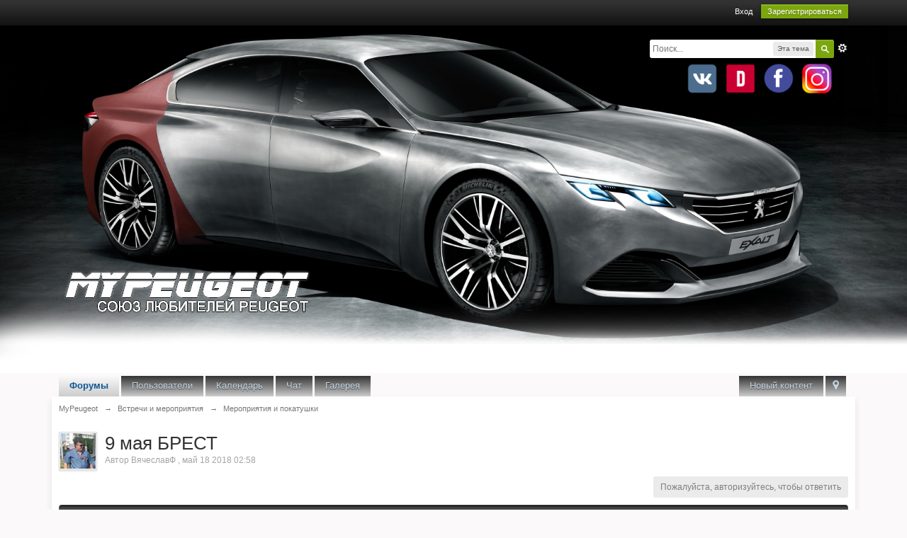

--- FILE ---
content_type: text/html;charset=UTF-8
request_url: https://mypeugeot.by/topic/42-9-%D0%BC%D0%B0%D1%8F-%D0%B1%D1%80%D0%B5%D1%81%D1%82/
body_size: 35413
content:
<!DOCTYPE html>
	<html lang="en" >
	<head>
		<meta charset="UTF-8" />
		<title>9 мая БРЕСТ - Мероприятия и покатушки - MyPeugeot</title>
		<meta http-equiv='X-UA-Compatible' content='IE=edge' />
		<link rel="shortcut icon" href='https://mypeugeot.by/favicon.ico' />
		<link rel="image_src" href='https://mypeugeot.by/public/style_images/master/meta_image.png' />
		<script type='text/javascript'>
		//<![CDATA[
			jsDebug			= 0; /* Must come before JS includes */
			DISABLE_AJAX	= parseInt(0); /* Disables ajax requests where text is sent to the DB; helpful for charset issues */
			inACP			= false;
			var isRTL		= false;
			var rtlIe		= '';
			var rtlFull		= '';
		//]]>
		</script>
		
	
				
			<link rel="stylesheet" type="text/css"  href="https://mypeugeot.by/public/style_css/prettify.css?ipbv=9a66dff20836f79b7abcabe2ca3f6ab9" />
		
	
	

	
	<style type="text/css" >
		/* Inline CSS */
		
/* CSS: ipb_help*/

	</style>
	

	<style type="text/css" >
		/* Inline CSS */
		
/* CSS: ipb_mlist_addon*/
#mlist_tabs_ru{margin-top:35px}#mlist_tabs_ru
li{text-align:center}#mlist_tabs_ru li
a{padding:5px
8px}
	</style>
	

	<style type="text/css" title="Main" media="screen">
		/* Inline CSS */
		
/* CSS: calendar_select*/
.calendar_date_select{color:white;border:#777 1px solid;display:block;width:195px;z-index:1000}iframe.ie6_blocker{position:absolute;z-index:999}.calendar_date_select thead
th{font-weight:bold;background-color:#aaa;border-top:1px solid #777;border-bottom:1px solid #777;color:white !important}.calendar_date_select
.cds_buttons{text-align:center;padding:5px
0px;background-color:#555}.calendar_date_select
.cds_footer{background-color:black;padding:3px;font-size:12px;text-align:center}.calendar_date_select
table{margin:0px;padding:0px}.calendar_date_select
.cds_header{background-color:#ccc;border-bottom:2px solid #aaa;text-align:center}.calendar_date_select .cds_header
span{font-size:15px;color:black;font-weight:bold}.calendar_date_select
select{font-size:11px}.calendar_date_select .cds_header a:hover{color:white}.calendar_date_select .cds_header
a{width:22px;height:20px;text-decoration:none;font-size:14px;color:black !important}.calendar_date_select .cds_header
a.prev{float:left}.calendar_date_select .cds_header
a.next{float:right}.calendar_date_select .cds_header
a.close{float:right;display:none}.calendar_date_select .cds_header
select.month{width:90px}.calendar_date_select .cds_header
select.year{width:61px}.calendar_date_select .cds_buttons
a{color:white;font-size:9px}.calendar_date_select
td{font-size:12px;width:24px;height:21px;text-align:center;vertical-align:middle;background-color:#fff}.calendar_date_select
td.weekend{background-color:#eee;border-left:1px solid #ddd;border-right:1px solid #ddd}.calendar_date_select td
div{color:#000}.calendar_date_select td
div.other{color:#ccc}.calendar_date_select td.selected
div{color:white}.calendar_date_select tbody
td{border-bottom:1px solid #ddd}.calendar_date_select
td.selected{background-color:#777}.calendar_date_select td:hover{background-color:#ccc}.calendar_date_select
td.today{border:1px
dashed #999}.calendar_date_select td.disabled
div{color:#e6e6e6}.fieldWithErrors
.calendar_date_select{border:2px
solid red}
	</style>
	

	<style type="text/css" >
		/* Inline CSS */
		
/* CSS: ipb_ckeditor*/

	</style>
	

	<style type="text/css" title="Main" media="screen,print">
		/* Inline CSS */
		
/* CSS: ipb_common*/
#lightbox{position:absolute;left:0;width:100%;z-index:16000 !important;text-align:center;line-height:0}#lightbox
img{width:auto;height:auto}#lightbox a
img{border:none}#outerImageContainer{position:relative;background-color:#fff;width:250px;height:250px;margin:0
auto}#imageContainer{padding:10px}#loading{position:absolute;top:40%;left:0%;height:25%;width:100%;text-align:center;line-height:0}#hoverNav{position:absolute;top:0;left:0;height:100%;width:100%;z-index:10}#imageContainer>#hoverNav{left:0}#hoverNav
a{outline:none}#prevLink,#nextLink{width:49%;height:100%;background-image:url(https://mypeugeot.by/public/style_images/master/spacer.gif);display:block}#prevLink{left:0;float:left}#nextLink{right:0;float:right}#prevLink:hover,#prevLink:visited:hover{background:url(https://mypeugeot.by/public/style_images/master/lightbox/prevlabel.gif) left 15% no-repeat}#nextLink:hover,#nextLink:visited:hover{background:url(https://mypeugeot.by/public/style_images/master/lightbox/nextlabel.gif) right 15% no-repeat}#imageDataContainer{font:10px Verdana, Helvetica, sans-serif;background-color:#fff;margin:0
auto;line-height:1.4em;overflow:auto;width:100%	}#imageData{padding:0
10px;color:#666}#imageData
#imageDetails{width:70%;float:left;text-align:left}#imageData
#caption{font-weight:bold}#imageData
#numberDisplay{display:block;clear:left;padding-bottom:1.0em}#imageData
#bottomNavClose{width:66px;float:right;padding-bottom:0.7em;outline:none}#overlay{position:fixed;top:0;left:0;z-index:15000 !important;width:100%;height:500px;background-color:#000}strong.bbc{font-weight:bold !important}em.bbc{font-style:italic !important}span.bbc_underline{text-decoration:underline !important}acronym.bbc{border-bottom:1px dotted #000}span.bbc_center,div.bbc_center,p.bbc_center{text-align:center;display:block}span.bbc_left,div.bbc_left,p.bbc_left{text-align:left;display:block}span.bbc_right,div.bbc_right,p.bbc_right{text-align:right;display:block}div.bbc_indent{margin-left:50px}del.bbc{text-decoration:line-through !important}.post.entry-content ul, ul.bbc, .as_content ul, .comment_content
ul{list-style:disc outside;margin:12px
0px 12px 40px}ul.bbc
ul.bbc{list-style-type:circle}ul.bbc ul.bbc
ul.bbc{list-style-type:square}.post.entry-content ul.decimal,ul.bbcol.decimal, .post.entry-content ol, .post_body ol, .as_content
ol{margin:12px
0 12px 40px !important;list-style-type:decimal !important}.post.entry-content ul.lower-alpha,ul.bbcol.lower-alpha{margin-left:40px;list-style-type:lower-alpha}.post.entry-content ul.upper-alpha,ul.bbcol.upper-alpha{margin-left:40px;list-style-type:upper-alpha}.post.entry-content ul.lower-roman,ul.bbcol.lower-roman{margin-left:40px;list-style-type:lower-roman}.post.entry-content ul.upper-roman,ul.bbcol.upper-roman{margin-left:40px;list-style-type:upper-roman}span.bbc_hr{width:100%;display:block;border-top:2px solid #777;height:4px}div.bbc_spoiler{}div.bbc_spoiler
span.spoiler_title{font-weight:bold}div.bbc_spoiler_wrapper{border:1px
inset #777;padding:4px}div.bbc_spoiler_content{}input.bbc_spoiler_show{width:45px;font-size: .7em;margin:0px;padding:0px}img.bbc_img{cursor:pointer}.signature
img.bbc_img{cursor:default}.signature a
img.bbc_img{cursor:pointer}cite.ipb{display:none}pre.prettyprint,code.prettyprint{background-color:#fafafa !important;-moz-border-radius:4px;-webkit-border-radius:4px;-o-border-radius:4px;-ms-border-radius:4px;-khtml-border-radius:4px;border-radius:4px;color:#000;padding:5px;border:1px
solid #c9c9c9;overflow:auto;margin-left:10px;font-size:13px;line-height:140%;font-family:monospace !important}pre.prettyprint{width:95%;margin:1em
auto;padding:1em}div.blockquote{font-size:12px;padding:10px;border-left:2px solid #989898;border-right:2px solid #e5e5e5;border-bottom:2px solid #e5e5e5;-moz-border-radius:0 0 5px 5px;-webkit-border-radius:0 0 5px 5px;border-radius:0 0 5px 5px;background:#f7f7f7}div.blockquote
div.blockquote{margin:0
10px 0 0}div.blockquote
p.citation{margin:6px
10px 0 0}p.citation{font-size:12px;padding:8px
10px;border-left:2px solid #989898;background:#f6f6f6;background:-moz-linear-gradient(top, #f6f6f6 0%, #e5e5e5 100%);background:-webkit-gradient(linear, left top, left bottom, color-stop(0%,#f6f6f6), color-stop(100%,#e5e5e5));border-top:2px solid #e5e5e5;border-right:2px solid #e5e5e5;-moz-border-radius:5px 5px 0 0;-webkit-border-radius:5px 5px 0 0;border-radius:5px 5px 0 0;font-weight:bold;overflow-x:auto}blockquote.ipsBlockquote{font-size:12px;padding:10px;border:2px
solid #e5e5e5;border-left:2px solid #989898;-moz-border-radius:5px;-webkit-border-radius:5px;border-radius:5px;background:#f7f7f7;margin:0
0;overflow-x:auto}blockquote.ipsBlockquote
blockquote.ipsBlockquote{margin:0
10px 0 0}blockquote.ipsBlockquote
p.citation{margin:6px
10px 0 0}blockquote.ipsBlockquote.built{border-top:none;-moz-border-top-right-radius:0px;-webkit-border-top-left-radius:0px;border-top-left-radius:0px;border-top-right-radius:0px}._sharedMediaBbcode{width:500px;background:#f6f6f6;background:-moz-linear-gradient(top, #f6f6f6 0%, #e5e5e5 100%);background:-webkit-gradient(linear, left top, left bottom, color-stop(0%,#f6f6f6), color-stop(100%,#e5e5e5));border:1px
solid #dbdbdb;-moz-box-shadow:0px 1px 3px rgba(255,255,255,1) inset, 0px 1px 1px rgba(0,0,0,0.2);-webkit-box-shadow:0px 1px 3px rgba(255,255,255,1) inset, 0px 1px 1px rgba(0,0,0,0.2);box-shadow:0px 1px 3px rgba(255,255,255,1) inset, 0px 1px 2px rgba(0,0,0,0.2);-moz-border-radius:3px;-webkit-border-radius:3px;border-radius:3px;color:#616161;display:inline-block;margin-right:15px;margin-bottom:5px;padding:15px}.bbcode_mediaWrap
.details{color:#616161;font-size:12px;line-height:1.5;margin-left:95px}.bbcode_mediaWrap .details
a{color:#616161;text-decoration:none}.bbcode_mediaWrap .details h5, .bbcode_mediaWrap .details h5
a{font:400 20px/1.3 "Helvetica Neue", Helvetica, Arial, sans-serif;color:#2c2c2c;word-wrap:break-word;max-width:420px}.bbcode_mediaWrap
img.sharedmedia_image{float:left;position:relative;max-width:80px}.bbcode_mediaWrap
img.sharedmedia_screenshot{float:left;position:relative;max-width:80px}.cke_button_ipsmedia
span.cke_label{display:inline !important}
	</style>
	

	<style type="text/css" >
		/* Inline CSS */
		
/* CSS: ipb_editor*/

	</style>
	

	<style type="text/css" >
		/* Inline CSS */
		
/* CSS: ipb_login_register*/

	</style>
	

	<style type="text/css" >
		/* Inline CSS */
		
/* CSS: ipb_ucp*/

	</style>
	

	<style type="text/css" >
		/* Inline CSS */
		
/* CSS: ipb_messenger*/

	</style>
	

	<style type="text/css" >
		/* Inline CSS */
		
/* CSS: ipb_mlist*/

	</style>
	

	<style type="text/css" >
		/* Inline CSS */
		
/* CSS: ipb_photo_editor*/

	</style>
	

	<style type="text/css" >
		/* Inline CSS */
		
/* CSS: ipb_profile*/

	</style>
	

	<style type="text/css" >
		/* Inline CSS */
		
/* CSS: ipb_calendar*/

	</style>
	

	<style type="text/css" title="Main" media="screen,print">
		/* Inline CSS */
		
/* CSS: ipb_styles*/
body,div,dl,dt,dd,ul,ol,li,h1,h2,h3,h4,h5,h6,pre,form,fieldset,input,textarea,p,blockquote,th,td{margin:0;padding:0}table{border-collapse:collapse;border-spacing:0}fieldset,img{border:0}address,caption,cite,code,dfn,th,var{font-style:normal;font-weight:normal}ol,ul{list-style:none}caption,th{text-align:left}h1,h2,h3,h4,h5,h6{font-size:100%;font-weight:normal}q:before,q:after{content:''}abbr,acronym{border:0}hr{display:none}address{display:inline}html,body{background-color:#fbf9f9;color:#5a5a5a}body{font:normal 13px helvetica,arial,sans-serif;position:relative}input,select{font:normal 13px helvetica,arial,sans-serif}h3,strong{font-weight:bold}em{font-style:italic}img,.input_check,.input_radio{vertical-align:middle}legend{display:none}table{width:100%}td{padding:3px}a{color:#225985;text-decoration:none}a:hover{color:#328586}.ipsList_inline>li{display:inline-block;margin:0
3px}.ipsList_inline>li:first-child{margin-left:0}.ipsList_inline>li:last-child{margin-right:0}.ipsList_inline.ipsList_reset>li:first-child{margin-left:3px}.ipsList_inline.ipsList_reset>li:last-child{margin-right:3px}.ipsList_inline.ipsList_nowrap{white-space:nowrap}.ipsList_withminiphoto>li{margin-bottom:8px}.ipsList_withmediumphoto > li
.list_content{margin-left:60px}.ipsList_withminiphoto > li
.list_content{margin-left:40px}.ipsList_withtinyphoto > li
.list_content{margin-left:30px}.list_content{word-wrap:break-word}.ipsList_data
li{margin-bottom:6px;line-height:1.3}.ipsList_data
.row_data{display:inline-block;word-wrap:break-word;max-width:100%}.ipsList_data .row_title, .ipsList_data
.ft{display:inline-block;float:left;width:120px;font-weight:bold;text-align:right;padding-right:10px}.ipsList_data.ipsList_data_thin .row_title, .ipsList_data.ipsList_data_thin
.ft{width:80px}.ipsType_pagetitle,.ipsType_subtitle{font:300 26px/1.3 Helvetica,Arial,sans-serif;color:#323232}.ipsType_subtitle{font-size:18px}.ipsType_sectiontitle{font-size:16px;font-weight:normal;color:#595959;padding:5px
0;border-bottom:1px solid #ececec}.ipsType_pagedesc{color:#7f7f7f;line-height:1.5}.ipsType_pagedesc
a{text-decoration:underline}.ipsType_textblock{line-height:1.5;color:#282828}.ipsType_small{font-size:12px}.ipsType_smaller, .ipsType_smaller
a{font-size:11px !important}.ipsType_smallest, .ipsType_smallest
a{font-size:10px !important}.ipsReset{margin:0px
!important;padding:0px
!important}#content,.main_width{margin:0
auto;width:87% !important;min-width:960px}#branding,#header_bar,#primary_nav{min-width:980px}#content{background:#fff;padding:10px
10px;line-height:120%;-webkit-box-shadow:0 5px 9px rgba(0,0,0,0.1);-moz-box-shadow:0 5px 9px rgba(0,0,0,0.1);box-shadow:0 5px 9px rgba(0,0,0,0.1)}.row1,.post_block.row1{background-color:#fff}.row2,.post_block.row2{background-color:#f1f6f9}.unread{background-color:#f7fbfc}.unread .altrow,.unread.altrow{background-color:#E2E9F0}.highlighted, .highlighted
.altrow{background-color:#d6e4f0}.ipsBox{background:#ebf0f3}.ipsBox_notice,.ipsBox_highlight{background:#f4fcff;border-bottom:1px solid #cae9f5}a.ipsBadge:hover{color:#fff}.ipsBadge_green{background:#7ba60d}.ipsBadge_purple{background:#af286d}.ipsBadge_grey{background:#5b5b5b}.ipsBadge_lightgrey{background:#b3b3b3}.ipsBadge_orange{background:#ED7710}.ipsBadge_red{background:#bf1d00}.bar{background:#eff4f7;padding:8px
10px}.bar.altbar{background:#b6c7db;color:#1d3652}.header{background:#b6c7db;color:#1d3652}body .ipb_table .header a,
body .topic_options
a{color:#1d3652}.post_block{background:#fff;border-bottom:1px solid #D6E2EB}.post_body
.post{color:#282828}.bbc_url,.bbc_email{color:#0f72da;text-decoration:underline}.date, .poll_question
.votes{color:#747474;font-size:11px}.no_messages{background-color:#f6f8fa;color:#1c2837;padding:15px
10px}.tab_bar{background-color:#e4ebf2;color:#4a6784}.tab_bar
li.active{background-color:#243f5c;color:#fff}.tab_bar.no_title.mini{border-bottom:8px solid #243f5c}.ipbmenu_content,.ipb_autocomplete{background-color:#f7f9fb;border:1px
solid #d5dde5;-webkit-box-shadow:rgba(0, 0, 0, 0.3) 0px 6px 6px;box-shadow:rgba(0, 0, 0, 0.3) 0px 6px 6px}.ipbmenu_content li, .ipb_autocomplete
li{border-bottom:1px solid #d5dde5}.ipb_autocomplete
li.active{background:#d5dde5}.ipbmenu_content a:hover{background:#d5dde5}.input_submit{background:#212121 url(https://mypeugeot.by/public/style_images/master/topic_button.png) repeat-x top;color:#fff;-moz-border-radius:3px;-webkit-border-radius:3px;border-radius:3px;-moz-box-shadow:inset 0 1px 0 0 #5c5c5c, 0px 2px 3px rgba(0,0,0,0.2);-webkit-box-shadow:inset 0 1px 0 0 #5c5c5c, 0px 2px 3px rgba(0,0,0,0.2);box-shadow:inset 0 1px 0 0 #5c5c5c, 0px 2px 3px rgba(0,0,0,0.2);border-color:#212121}.input_submit:hover{color:#fff}.input_submit.alt{background:#e2e9f0;border-color:#dae2ea;color:#464646;-moz-box-shadow:inset 0 1px 0 0 #eff3f8, 0px 2px 3px rgba(0,0,0,0.2);-webkit-box-shadow:inset 0 1px 0 0 #eff3f8, 0px 2px 3px rgba(0,0,0,0.2);box-shadow:inset 0 1px 0 0 #eff3f8, 0px 2px 3px rgba(0,0,0,0.2)}.input_submit.alt:hover{color:#464646}.input_submit.delete{background:#ad2930;border-color:#C8A5A4 #962D29 #962D29 #C8A5A4;color:#fff;-moz-box-shadow:inset 0 1px 0 0 #C8A5A4, 0px 2px 3px rgba(0,0,0,0.2);-webkit-box-shadow:inset 0 1px 0 0 #C8A5A4, 0px 2px 3px rgba(0,0,0,0.2);box-shadow:inset 0 1px 0 0 #C8A5A4, 0px 2px 3px rgba(0,0,0,0.2)}.input_submit.delete:hover{color:#fff}body#ipboard_body fieldset.submit,
body#ipboard_body
p.submit{background-color:#d1ddea}.moderated, body .moderated td, .moderated td.altrow, .post_block.moderated,
body td.moderated, body
td.moderated{background-color:#f8f1f3}.post_block.moderated{border-color:#e9d2d7}.moderated
.row2{background-color:#f0e0e3}.moderated, .moderated
a{color:#6f3642}body#ipboard_body.redirector{background:#fff !important}#header_bar{background:#323232 url(https://mypeugeot.by/public/style_images/master/user_navigation.png) repeat-x bottom;padding:0;text-align:right}#admin_bar{font-size:11px;line-height:36px}#admin_bar li.active
a{color:#fc6d35}#admin_bar
a{color:#8a8a8a}#admin_bar a:hover{color:#fff}#user_navigation{color:#9f9f9f;font-size:11px}#user_navigation
a{color:#fff}#user_navigation .ipsList_inline
li{margin:0}#user_navigation.not_logged_in{height:26px;padding:6px
0 4px}#user_link{font-size:12px;color:#fff;padding:0
12px;height:36px;line-height:36px;display:inline-block;margin-right:15px;outline:0}#user_link_dd,.dropdownIndicator{display:inline-block;width:9px;height:5px;background:url(https://mypeugeot.by/public/style_images/master/header_dropdown.png) no-repeat left}#user_link:hover,#notify_link:hover,#inbox_link:hover{background-color:#323232}#user_link_menucontent #links
li{width:50%;float:left;margin:3px
0;text-shadow:0px 1px 0 rgba(255,255,255,1);white-space:nowrap}#user_link.menu_active{background:#fff;color:#323232}#user_link.menu_active #user_link_dd, .menu_active .dropdownIndicator, li.active
.dropdownIndicator{background-position:right}#community_app_menu .menu_active
.dropdownIndicator{background-position:left}#community_app_menu li.active .menu_active
.dropdownIndicator{background-position:right}#user_link_menucontent
#statusForm{margin-bottom:15px}#user_link_menucontent
#statusUpdate{margin-bottom:5px}#user_link_menucontent>div{margin-left:15px;width:265px;text-align:left}#statusSubmitGlobal{margin-top:3px}#user_link.menu_active,#notify_link.menu_active,#inbox_link.menu_active{background-position:bottom;background-color:#fff;-moz-border-radius:3px 3px 0 0;-webkit-border-top-left-radius:3px;-webkit-border-top-right-radius:3px;border-radius:3px 3px 0 0}#notify_link,#inbox_link{vertical-align:middle;width:18px;height:15px;padding:13px
24px 8px 12px;position:relative}#notify_link{background:url(https://mypeugeot.by/public/style_images/master/icon_notify.png) no-repeat top}#inbox_link{background:url(https://mypeugeot.by/public/style_images/master/icon_inbox.png) no-repeat top}#user_navigation
#register_link{background:#7ba60d;color:#fff;display:inline-block;padding:3px
8px;border:1px
solid #7ba60d;-webkit-box-shadow:inset 0px 1px 0 rgba(255,255,255,0.2), 0px 1px 4px rgba(0,0,0,0.4);-moz-box-shadow:inset 0px 1px 0 rgba(255,255,255,0.2), 0px 1px 4px rgba(0,0,0,0.4);box-shadow:inset 0px 1px 0 rgba(255,255,255,0.2), 0px 1px 4px rgba(0,0,0,0.4);text-shadow:0px 1px 2px rgba(0,0,0,0.3)}#branding{background:url(https://mypeugeot.by/public/style_images/master/fon.jpg) no-repeat,-webkit-gradient(linear, left top, left bottom,  color-stop(0%,#000000),color-stop(89.5%,#000000), color-stop(96%,#ffffff));background-size:1517px;background-position:top center;border-bottom:0px solid #1b3759;height:491px}#logo{display:inline;position:absolute;margin-top:345px;top:350}#primary_nav{background:#fbf9f9;font-size:13px;padding:4px
0 0 0}#community_app_menu>li{margin:0px
3px 0 0;position:relative}#community_app_menu>li>a{color:#c5d5e2;background-image:-webkit-linear-gradient(bottom, #ccc 0, #333 100%);display:block;padding:6px
15px 8px;text-shadow:0px 1px 1px rgba(0,0,0,0.5)}#community_app_menu>li>a:hover,#community_app_menu>li>a.menu_active{background:#333;color:#fff}#community_app_menu>li.active>a{background-image:-webkit-linear-gradient(bottom, #ccc 0, #fbf9f9 100%);color:#0b5794;font-weight:bold;margin-top:0;text-shadow:none}#quickNavLaunch
span{background:url(https://mypeugeot.by/public/style_images/master/icon_quicknav.png) no-repeat top;width:13px;height:13px;display:inline-block}#quickNavLaunch:hover
span{background:url(https://mypeugeot.by/public/style_images/master/icon_quicknav.png) no-repeat bottom}#primary_nav
#quickNavLaunch{padding:6px
8px 8px}#more_apps_menucontent,.submenu_container{background:#173455;font-size:12px;border:0;min-width:140px}#more_apps_menucontent li, .submenu_container
li{padding:0;border:0;float:none !important;min-width:150px}#more_apps_menucontent a, .submenu_container
a{display:block;padding:8px
10px;color:#fff;text-shadow:0px 1px 1px rgba(0,0,0,0.5)}#more_apps_menucontent li:hover, .submenu_container li:hover{background-color:#fff !important}#more_apps_menucontent li:hover a, .submenu_container li:hover
a{color:#000;text-shadow:none}#community_app_menu .submenu_container,#more_apps_menucontent.submenu_container{width:260px}#community_app_menu .submenu_container li,
#more_apps_menucontent.submenu_container
li{width:260px}.breadcrumb{color:#777;font-size:11px}.breadcrumb
a{color:#777}.breadcrumb li
.nav_sep{margin:0
5px 0 0}.breadcrumb li:first-child{margin-left:0}.breadcrumb.top{margin-bottom:10px}.breadcrumb.bottom{margin-top:10px;width:100%}.ipsHeaderMenu{background:#fff;background:-moz-linear-gradient(top, #fff 0%, #f6f6f6 70%, #ededed 100%);background:-webkit-gradient(linear, left top, left bottom, color-stop(0%,#ffffff), color-stop(70%,#f6f6f6), color-stop(100%,#ededed));padding:10px;-moz-border-radius:0 0 6px 6px;-webkit-border-bottom-right-radius:6px;-webkit-border-bottom-left-radius:6px;border-radius:0 0 6px 6px;overflow:hidden;width:340px}.ipsHeaderMenu
.ipsType_sectiontitle{margin-bottom:8px}#user_notifications_link_menucontent.ipsHeaderMenu,#user_inbox_link_menucontent.ipsHeaderMenu{width:300px}#search{margin:20px
0}#main_search{font-size:12px;border:0;padding:0;background:transparent;width:130px;outline:0}#main_search.inactive{color:#bcbcbc}#search_wrap{position:relative;background:#fff;display:block;padding:0
26px 0 4px;height:26px;line-height:25px;-moz-border-radius:3px 4px 4px 3px;-webkit-border-top-left-radius:3px;-webkit-border-top-right-radius:4px;-webkit-border-bottom-right-radius:4px;-webkit-border-bottom-left-radius:3px;border-radius:3px 4px 4px 3px;-webkit-box-shadow:0px 2px 4px rgba(0,0,0,0.2);-moz-box-shadow:0px 2px 4px rgba(0,0,0,0.2);box-shadow:0px 2px 4px rgba(0,0,0,0.2);min-width:230px}#adv_search{width:16px;height:16px;background:url(https://mypeugeot.by/public/style_images/master/advanced_search.png) no-repeat right 50%;text-indent:-3000em;display:inline-block;margin:4px
0 4px 4px}#search
.submit_input{background:#7ba60d url(https://mypeugeot.by/public/style_images/master/search_icon.png) no-repeat 50%;text-indent:-3000em;padding:0;border:0;border:1px
solid #7ba60d;display:block;width:26px;height:26px;position:absolute;right:0;top:0;bottom:0;-moz-border-radius:0 3px 3px 0;-webkit-border-top-right-radius:3px;-webkit-border-bottom-right-radius:3px;border-radius:0 3px 3px 0;-webkit-box-shadow:inset 0px 1px 0 rgba(255,255,255,0.2);-moz-box-shadow:inset 0px 1px 0 rgba(255,255,255,0.2);box-shadow:inset 0px 1px 0 rgba(255,255,255,0.2)}#search_options{font-size:10px;height:20px;line-height:20px;margin:3px
3px 3px 0;padding:0
6px;-moz-border-radius:3px;-webkit-border-radius:3px;border-radius:3px;background:#eaeaea;display:inline-block;float:right;max-width:80px;text-overflow:ellipsis;overflow:hidden}#search_options_menucontent{min-width:100px;white-space:nowrap}#search_options_menucontent
input{margin-right:10px}#search_options_menucontent
li{border-bottom:0}#search_options_menucontent
label{cursor:pointer}#backtotop{width:24px;height:24px;line-height:20px;left:50%;margin-left:-12px;position:absolute;display:inline-block;background:#bdbdbd;text-align:center;-moz-border-radius:16px;-webkit-border-radius:16px;border-radius:16px;opacity:0.4;outline:0}#backtotop:hover{background:#af286d;color:#fff;opacity:1}#footer_utilities{padding:10px;font-size:11px;position:relative}#footer_utilities .ipsList_inline>li>a{margin-right:0px;padding:4px
10px}#footer_utilities
a.menu_active{background:#F7F9FB;margin-top:-5px;padding:3px
9px 4px !important;z-index:20000;position:relative;display:inline-block;border:1px
solid #D5DDE5;border-bottom:0}#copyright{color:#848484;text-align:right;text-shadow:0px 1px 0px #fff}#copyright
a{color:#848484}#ipsDebug_footer{width:900px;margin:8px
auto 0px auto;text-align:center;color:#404040;text-shadow:0px 1px 0px #fff;font-size:11px}#ipsDebug_footer
strong{margin-left:20px}#ipsDebug_footer
a{color:#404040}#rss_menu{background-color:#fef3d7;border:1px
solid #ed7710}#rss_menu
li{border-bottom:1px solid #fce19b}#rss_menu
a{color:#ed7710;padding:5px
8px}#rss_menu a:hover{background-color:#ed7710;color:#fff}.ipsUserPhoto{padding:1px;border:1px
solid #d5d5d5;background:#fff;-webkit-box-shadow:0px 2px 2px rgba(0,0,0,0.1);-moz-box-shadow:0px 2px 2px rgba(0,0,0,0.1);box-shadow:0px 2px 2px rgba(0,0,0,0.1)}.ipsUserPhotoLink:hover
.ipsUserPhoto{border-color:#7d7d7d}.ipsUserPhoto_variable{max-width:155px}.ipsUserPhoto_large{max-width:90px;max-height:90px}.ipsUserPhoto_medium{width:50px;height:50px}.ipsUserPhoto_mini{width:30px;height:30px}.ipsUserPhoto_tiny{width:20px;height:20px}.ipsUserPhoto_icon{width:16px;height:16px}.general_box{background:#fcfcfc;margin-bottom:10px}.general_box
h3{font:normal 14px helvetica, arial, sans-serif;padding:8px
10px;background:#DBE2EC;color:#204066}.general_box
.none{color:#bcbcbc}.ipsBox,.ipsPad{padding:9px}.ipsPad_double{padding:9px
19px}.ipsBox_withphoto{margin-left:65px}.ipsBox_container{background:#fff;border:1px
solid #dbe4ef}.ipsBox_container.moderated{background:#f8f1f3;border:1px
solid #d6b0bb}.ipsBox_notice{padding:10px;line-height:1.6;margin-bottom:10px}.ipsBox_container
.ipsBox_notice{margin:-10px -10px 10px -10px}.ipsPad_half{padding:4px
!important}.ipsPad_left{padding-left:9px}.ipsPad_top{padding-top:9px}.ipsPad_top_slimmer{padding-top:7px}.ipsPad_top_half{padding-top:4px}.ipsPad_top_bottom{padding-top:9px;padding-bottom:9px}.ipsPad_top_bottom_half{padding-top:4px;padding-bottom:4px}.ipsMargin_top{margin-top:9px}.ipsBlendLinks_target
.ipsBlendLinks_here{opacity:0.5;-webkit-transition:all 0.1s ease-in-out;-moz-transition:all 0.2s ease-in-out}.ipsBlendLinks_target:hover
.ipsBlendLinks_here{opacity:1}.block_list>li{padding:5px
10px;border-bottom:1px solid #f2f2f2}.ipsModMenu{width:15px;height:15px;display:inline-block;text-indent:-2000em;background:url(https://mypeugeot.by/public/style_images/master/moderation_cog.png) no-repeat;margin-right:5px;vertical-align:middle}.ipsBadge{display:inline-block;height:15px;line-height:15px;padding:0
5px;font-size:9px;font-weight:bold;text-transform:uppercase;color:#fff;-moz-border-radius:4px;-webkit-border-radius:4px;border-radius:4px;vertical-align:middle}.ipsBadge.has_icon
img{max-height:7px;vertical-align:baseline}#nav_app_ipchat
.ipsBadge{position:absolute}#ajax_loading{background:#95C715;background:-moz-linear-gradient(top, #95C715 0%, #7BA60D 100%);background:-webkit-gradient(linear, left top, left bottom, color-stop(0%,#95C715), color-stop(100%,#7BA60D));background:linear-gradient(top, #95C715 0%,#7BA60D 100%);border:1px
solid #7BA60D;color:#fff;text-align:center;padding:5px
0 8px;width:8%;top:0px;left:46%;-moz-border-radius:0 0 5px 5px;-webkit-border-bottom-right-radius:5px;-webkit-border-bottom-left-radius:5px;border-radius:0 0 5px 5px;z-index:10000;position:fixed;-moz-box-shadow:0px 3px 5px rgba(0,0,0,0.2), inset 0px -1px 0px rgba(255,255,255,0.2);-webkit-box-shadow:0px 3px 5px rgba(0,0,0,0.2), inset 0px -1px 0px rgba(255,255,255,0.2);box-shadow:0px 3px 5px rgba(0,0,0,0.2), inset 0px -1px 0px rgba(255,255,255,0.2)}#ipboard_body.redirector{width:500px;margin:150px
auto 0 auto}#ipboard_body.minimal{margin-top:40px}#ipboard_body.minimal
#content{-moz-border-radius:10px;-webkit-border-radius:10px;border-radius:10px;padding:20px
30px}#ipboard_body.minimal
h1{font-size:32px}#ipboard_body.minimal
.ipsType_pagedesc{font-size:16px}.progress_bar{background-color:#fff;border:1px
solid #d5dde5}.progress_bar
span{background:#243f5c url(https://mypeugeot.by/public/style_images/master/gradient_bg.png) repeat-x left 50%;color:#fff;font-size:0em;font-weight:bold;text-align:center;text-indent:-2000em;height:10px;display:block;overflow:hidden}.progress_bar.limit
span{background:#b82929 url(https://mypeugeot.by/public/style_images/master/progressbar_warning.png) repeat-x center}.progress_bar span
span{display:none}.progress_bar.user_warn{margin:0
auto;width:80%}.progress_bar.user_warn
span{height:6px}.progress_bar.topic_poll{border:1px
solid #d5dde5;margin-top:2px;width:40%}li.rating
a{outline:0}.antispam_img{margin:0
3px 5px 0}span.error{color:#ad2930;font-weight:bold;clear:both}#recaptcha_widget_div{max-width:350px}#recaptcha_table{border:0
!important}.mediatag_wrapper{position:relative;padding-bottom:56.25%;padding-top:30px;height:0;overflow:hidden}.mediatag_wrapper iframe,
.mediatag_wrapper object,
.mediatag_wrapper
embed{position:absolute;top:0;left:0;width:100%;height:100%}.tab_filters ul, .tab_filters li, fieldset.with_subhead span.desc, fieldset.with_subhead label,.user_controls
li{display:inline}.right{float:right}.left{float:left}.hide{display:none}.short{text-align:center}.clear{clear:both}.clearfix:after{content:".";display:block;height:0;clear:both;visibility:hidden}.faded{opacity:0.5}.clickable{cursor:pointer}.reset_cursor{cursor:default}.bullets ul, .bullets ol,ul.bullets,ol.bullets{list-style:disc;margin-left:30px;line-height:150%;list-style-image:none}.maintitle{background-image:-webkit-linear-gradient(bottom, #c5d5e2 0, #333 100%);color:#fff;padding:10px
10px 11px;font-size:16px;font-weight:300;-moz-border-radius:4px 4px 0 0;-webkit-border-top-left-radius:4px;-webkit-border-top-right-radius:4px;border-radius:4px 4px 0 0;-webkit-box-shadow:inset 0px 1px 0 #528cbc;-moz-box-shadow:inset 0px 1px 0 #528cbc;box-shadow:inset 0px 1px 0 #000;border-width:1px 1px 0 1px;border-color:#616060;border-style:solid}.maintitle
a{color:#fff}.collapsed
.maintitle{opacity:0.2;-moz-border-radius:4px;-webkit-border-radius:4px;border-radius:4px}.collapsed .maintitle:hover{opacity:0.4}.maintitle
.toggle{visibility:hidden;background:url(https://mypeugeot.by/public/style_images/master/cat_minimize.png) no-repeat;text-indent:-3000em;width:25px;height:25px;display:block;outline:0}.maintitle:hover
.toggle{visibility:visible}.collapsed
.toggle{background-image:url(https://mypeugeot.by/public/style_images/master/cat_maximize.png)}#user_navigation #new_msg_count, .poll_question h4,.rounded{border-radius:6px;-moz-border-radius:6px;-webkit-border-radius:6px}.desc, .desc.blend_links a,p.posted_info{font-size:12px;color:#777}.desc.lighter, .desc.lighter.blend_links
a{color:#a4a4a4}.cancel{color:#ad2930;font-size:0.9em;font-weight:bold}em.moderated{font-size:11px;font-style:normal;font-weight:bold}.positive{color:#6f8f52}.negative{color:#c7172b}.searchlite{background-color:yellow;color:red;font-size:14px}.activeuserposting{font-style:italic}.col_f_post{width:250px !important}.is_mod
.col_f_post{width:210px !important}td.col_c_post{padding-top:10px !important;width:250px}.col_f_icon{padding:10px
0 0 0 !important;width:24px !important;text-align:center;vertical-align:top}.col_n_icon{vertical-align:middle;width:24px;padding:0
!important}.col_f_views,.col_m_replies{width:100px !important;text-align:right;white-space:nowrap}.col_f_mod,.col_m_mod,.col_n_mod{width:40px;text-align:right}.col_f_preview{width:20px !important;text-align:right}.col_c_icon{padding:10px
5px 10px 5px !important;width:33px;vertical-align:middle;text-align:center}.col_c_post
.ipsUserPhoto{margin-top:3px}.col_n_date{width:250px}.col_m_photo,.col_n_photo{width:30px}.col_m_mod{text-align:right}.col_r_icon{width:3%}.col_f_topic,.col_m_subject{width:49%}.col_f_starter,.col_r_total,.col_r_comments{width:10%}.col_m_date,.col_r_updated,.col_r_section{width:18%}.col_c_stats{width:15%;text-align:right}.col_c_forum{width:auto}.col_mod,.col_r_mod{width:3%}.col_r_title{width:26%}table.ipb_table{width:100%;line-height:1.3;border-collapse:collapse}table.ipb_table
td{padding:10px;border-bottom:1px solid #f3f3f3}table.ipb_table tr.unread
h4{font-weight:bold}table.ipb_table tr.highlighted
td{border-bottom:0}table.ipb_table
th{font-size:11px;font-weight:bold;padding:8px
6px}.last_post{margin-left:45px}table.ipb_table h4,
table.ipb_table
.topic_title{font-size:14px;display:inline-block}table.ipb_table  .unread
.topic_title{font-weight:bold}table.ipb_table
.ipsModMenu{visibility:hidden}table.ipb_table tr:hover .ipsModMenu, table.ipb_table tr
.ipsModMenu.menu_active{visibility:visible}#announcements
h4{display:inline}#announcements
td{border-bottom:1px solid #fff}.forum_data{font-size:11px;color:#5c5c5c;display:inline-block;white-space:nowrap;margin:0px
0 0 8px}.desc_more{background:url(https://mypeugeot.by/public/style_images/master/desc_more.png) no-repeat top;display:inline-block;width:13px;height:13px;text-indent:-2000em}.desc_more:hover{background-position:bottom}.category_block .ipb_table
h4{font-size:15px;word-wrap:break-word}table.ipb_table
.subforums{margin:2px
0 3px 5px;padding-left:20px;background:url(https://mypeugeot.by/public/style_images/master/subforum_stem.png) no-repeat left 4px}table.ipb_table .subforums
li.unread{font-weight:bold}table.ipb_table
.expander{visibility:hidden;width:16px;height:16px;display:inline-block}table.ipb_table tr:hover
.expander{visibility:visible;opacity:0.2}table.ipb_table
td.col_f_preview{cursor:pointer}table.ipb_table tr td:hover .expander,.expander.open,.expander.loading{visibility:visible !important;opacity:1}table.ipb_table
.expander.closed{background:url(https://mypeugeot.by/public/style_images/master/icon_expand_close.png) no-repeat top}table.ipb_table
.expander.open{background:url(https://mypeugeot.by/public/style_images/master/icon_expand_close.png) no-repeat bottom}table.ipb_table
.expander.loading{background:url(https://mypeugeot.by/public/style_images/master/loading.gif) no-repeat}table.ipb_table .preview
td{padding:20px
10px 20px 29px;z-index:20000;border-top:0}table.ipb_table .preview td>div{line-height:1.4;position:relative}table.ipb_table .preview
td{-webkit-box-shadow:0px 4px 5px rgba(0,0,0,0.15);-moz-box-shadow:0px 4px 5px rgba(0,0,0,0.15);box-shadow:0px 4px 5px rgba(0,0,0,0.15);border:1px
solid #D6E4F0}.preview_col{margin-left:80px}.preview_info{border-bottom:1px solid #eaeaea;padding-bottom:3px;margin:-3px 0 3px}table.ipb_table
.mini_pagination{opacity:0.5}table.ipb_table tr:hover
.mini_pagination{opacity:1}.ipsLayout.ipsLayout_withleft{padding-left:210px}.ipsBox.ipsLayout.ipsLayout_withleft{padding-left:220px}.ipsLayout.ipsLayout_withright{padding-right:210px;clear:left}.ipsBox.ipsLayout.ipsLayout_withright{padding-right:220px}.ipsLayout_content, .ipsLayout .ipsLayout_left,.ipsLayout_right{position:relative}.ipsLayout_content{width:100%;float:left}.ipsLayout
.ipsLayout_left{width:200px;margin-left:-210px;float:left}.ipsLayout
.ipsLayout_right{width:200px;margin-right:-210px;float:right}.ipsLayout_largeleft.ipsLayout_withleft{padding-left:280px}.ipsBox.ipsLayout_largeleft.ipsLayout_withleft{padding-left:290px}.ipsLayout_largeleft.ipsLayout
.ipsLayout_left{width:270px;margin-left:-280px}.ipsLayout_largeright.ipsLayout_withright{padding-right:280px}.ipsBox.ipsLayout_largeright.ipsLayout_withright{padding-right:290px}.ipsLayout_largeright.ipsLayout
.ipsLayout_right{width:270px;margin-right:-280px}.ipsLayout_smallleft.ipsLayout_withleft{padding-left:150px}.ipsBox.ipsLayout_smallleft.ipsLayout_withleft{padding-left:160px}.ipsLayout_smallleft.ipsLayout
.ipsLayout_left{width:140px;margin-left:-150px}.ipsLayout_smallright.ipsLayout_withright{padding-right:150px}.ipsBox.ipsLayout_smallright.ipsLayout_withright{padding-right:160px}.ipsLayout_smallright.ipsLayout
.ipsLayout_right{width:140px;margin-right:-150px}.ipsLayout_tinyleft.ipsLayout_withleft{padding-left:50px}.ipsBox.ipsLayout_tinyleft.ipsLayout_withleft{padding-left:60px}.ipsLayout_tinyleft.ipsLayout
.ipsLayout_left{width:40px;margin-left:-50px}.ipsLayout_tinyright.ipsLayout_withright{padding-right:50px}.ipsBox.ipsLayout_tinyright.ipsLayout_withright{padding-right:60px}.ipsLayout_tinyright.ipsLayout
.ipsLayout_right{width:40px;margin-right:-50px}.ipsLayout_bigleft.ipsLayout_withleft{padding-left:330px}.ipsBox.ipsLayout_bigleft.ipsLayout_withleft{padding-left:340px}.ipsLayout_bigleft.ipsLayout
.ipsLayout_left{width:320px;margin-left:-330px}.ipsLayout_bigright.ipsLayout_withright{padding-right:330px}.ipsBox.ipsLayout_bigright.ipsLayout_withright{padding-right:340px}.ipsLayout_bigright.ipsLayout
.ipsLayout_right{width:320px;margin-right:-330px}.ipsLayout_hugeleft.ipsLayout_withleft{padding-left:380px}.ipsBox.ipsLayout_hugeleft.ipsLayout_withleft{padding-left:390px}.ipsLayout_hugeleft.ipsLayout
.ipsLayout_left{width:370px;margin-left:-380px}.ipsLayout_hugeright.ipsLayout_withright{padding-right:380px}.ipsBox.ipsLayout_hugeright.ipsLayout_withright{padding-right:390px}.ipsLayout_hugeright.ipsLayout
.ipsLayout_right{width:370px;margin-right:-380px}.ipsField
.ipsField_title{font-weight:bold;font-size:15px}.ipsForm_required{color:#ab1f39;font-weight:bold}.ipsForm_horizontal
.ipsField_title{float:left;width:185px;padding-right:15px;text-align:right;line-height:1.8}.ipsForm_horizontal
.ipsField{margin-bottom:15px}.ipsForm_horizontal .ipsField_content, .ipsForm_horizontal
.ipsField_submit{margin-left:200px}.ipsForm_horizontal
.ipsField_checkbox{margin:0
0 5px 200px}.ipsForm_horizontal .ipsField_select
.ipsField_title{line-height:1.6}.ipsForm_vertical
.ipsField{margin-bottom:10px}.ipsForm_vertical
.ipsField_content{margin-top:3px}.ipsForm .ipsField_checkbox
.ipsField_content{margin-left:25px}.ipsForm .ipsField_checkbox
input{float:left;margin-top:3px}.ipsField_primary
input{font-size:18px}.ipsForm_submit{background:#e4e4e4;background:-moz-linear-gradient(top, #e4e4e4 0%, #ccc 100%);background:-webkit-gradient(linear, left top, left bottom, color-stop(0%,#e4e4e4), color-stop(100%,#cccccc));padding:5px
10px;text-align:right;border-top:1px solid #ccc;margin-top:25px}.ipsForm_right{text-align:right}.ipsForm_left{text-align:left}.ipsForm_center{text-align:center}.ipsSettings_pagetitle{font-size:20px;margin-bottom:5px}.ipsSettings{padding:0
0px}.ipsSettings_section{margin:0
0 15px 0;border-top:1px solid #eaeaea;padding:15px
0 0 0}.ipsSettings_section>div{margin-left:175px}.ipsSettings_section > div ul
li{margin-bottom:10px}.ipsSettings_section
.desc{margin-top:3px}.ipsSettings_sectiontitle{font:bold 14px Helvetica,Arial,sans-serif;color:#151515;width:165px;padding-left:10px;float:left}.ipsSettings_fieldtitle{min-width:100px;margin-right:10px;font-size:14px;display:inline-block;vertical-align:top;padding-top:3px}.ipsTooltip{padding:5px;z-index:25000}.ipsTooltip_inner{padding:8px;background:#333;border:1px
solid #333;color:#fff;-webkit-box-shadow:0px 2px 4px rgba(0,0,0,0.3), 0px 1px 0px rgba(255,255,255,0.1) inset;-moz-box-shadow:0px 2px 4px rgba(0,0,0,0.3), 0px 1px 0px rgba(255,255,255,0.1) inset;box-shadow:0px 2px 4px rgba(0,0,0,0.3), 0px 1px 0px rgba(255,255,255,0.1) inset;-moz-border-radius:4px;-webkit-border-radius:4px;border-radius:4px;font-size:12px;text-align:center;max-width:250px}.ipsTooltip_inner
a{color:#fff}.ipsTooltip_inner
span{font-size:11px;color:#d2d2d2}.ipsTooltip.top{background:url(https://mypeugeot.by/public/style_images/master/stems/tooltip_top.png) no-repeat bottom center}.ipsTooltip.top_left{background-position:bottom left}.ipsTooltip.bottom{background:url(https://mypeugeot.by/public/style_images/master/stems/tooltip_bottom.png) no-repeat top center}.ipsTooltip.left{background:url(https://mypeugeot.by/public/style_images/master/stems/tooltip_left.png) no-repeat center right}.ipsTooltip.right{background:url(https://mypeugeot.by/public/style_images/master/stems/tooltip_right.png) no-repeat center left}.ipsHasNotifications{padding:0px
4px;height:12px;line-height:12px;background:#cf2020;color:#fff !important;font-size:9px;text-align:center;-webkit-box-shadow:0px 2px 4px rgba(0,0,0,0.3), 0px 1px 0px rgba(255,255,255,0.1) inset;-moz-box-shadow:0px 2px 4px rgba(0,0,0,0.3), 0px 1px 0px rgba(255,255,255,0.1) inset;box-shadow:0px 2px 4px rgba(0,0,0,0.3), 0px 1px 0px rgba(255,255,255,0.1) inset;-moz-border-radius:2px;-webkit-border-radius:2px;border-radius:2px;position:absolute;top:4px;left:3px}.ipsHasNotifications_blank{display:none}#chat-tab-count.ipsHasNotifications{left:auto;top:0px;right:-1px;text-shadow:none !important;position:absolute}.ipsSideMenu{padding:10px
0}.ipsSideMenu
h4{margin:0
10px 5px 25px;font-weight:bold;color:#383838}.ipsSideMenu
ul{border-top:1px solid #EDF1F5;margin-bottom:20px}.ipsSideMenu ul
li{font-size:11px;border-bottom:1px solid #EDF1F5}.ipsSideMenu ul li
a{padding:5px
10px 5px 25px;display:block}.ipsSideMenu ul li.active
a{background:#af286d url(https://mypeugeot.by/public/style_images/master/icon_check_white.png) no-repeat 6px 8px;color:#fff;font-weight:bold}.ipsSteps{border-bottom:1px solid #fff;background:#DBE2EC;overflow:hidden}.ipsSteps ul
li{float:left;padding:11px
33px 11px 18px;color:#323232;background-image:url(https://mypeugeot.by/public/style_images/master/wizard_step_large.png);background-repeat:no-repeat;background-position:bottom right;position:relative;max-height:53px}.ipsSteps
.ipsSteps_active{background-position:top right;color:#fff;text-shadow:0px -1px 0 rgba(0,0,0,0.7)}.ipsSteps
.ipsSteps_done{color:#aeaeae}.ipsSteps_desc{font-size:11px}.ipsSteps_arrow{display:none}.ipsSteps_title{display:block;font-size:14px}.ipsSteps_active
.ipsSteps_arrow{display:block;position:absolute;left:-23px;top:0;width:23px;height:54px;background:url(https://mypeugeot.by/public/style_images/master/wizard_step_extra.png) no-repeat}.ipsSteps ul li:first-child
.ipsSteps_arrow{display:none !important}.ipsVerticalTabbed{}.ipsVerticalTabbed_content{min-height:400px}.ipsVerticalTabbed_tabs>ul{width:149px !important;margin-top:10px;border-top:1px solid #DBE4EF;border-left:1px solid #DBE4EF}.ipsVerticalTabbed_minitabs.ipsVerticalTabbed_tabs>ul{width:49px !important}.ipsVerticalTabbed_tabs
li{background:#f6f8fb;color:#808080;border-bottom:1px solid #DBE4EF;font-size:13px}.ipsVerticalTabbed_tabs li
a{display:block;padding:10px
8px;outline:0;color:#8d8d8d;-webkit-transition:background-color 0.1s ease-in-out;-moz-transition:background-color 0.3s ease-in-out}.ipsVerticalTabbed_tabs li a:hover{background:#eaeff5;color:#808080}.ipsVerticalTabbed_tabs li.active
a{width:135px;position:relative;z-index:8000;border-right:1px solid #fff;background:#fff;color:#353535;font-weight:bold}.ipsVerticalTabbed_minitabs.ipsVerticalTabbed_tabs li.active
a{width:24px}.ipsLikeBar{margin:10px
0;font-size:11px}.ipsLikeBar_info{line-height:19px;background:#f4f4f4;padding:0
10px;display:inline-block;-moz-border-radius:2px;-webkit-border-radius:2px;border-radius:2px}.ipsLikeButton{line-height:17px;padding:0
6px 0 24px;font-size:11px;display:inline-block;-moz-border-radius:2px;-webkit-border-radius:2px;border-radius:2px;color:#fff !important}.ipsLikeButton:hover{color:#fff !important}.ipsLikeButton.ipsLikeButton_enabled{background:#7b96bb url(https://mypeugeot.by/public/style_images/master/like_button.png) no-repeat top left;border:1px
solid #7b96bb}.ipsLikeButton.ipsLikeButton_disabled{background:#acacac url(https://mypeugeot.by/public/style_images/master/like_button.png) no-repeat bottom left;border:1px
solid #acacac}.ipsTag{display:inline-block;background:url(https://mypeugeot.by/public/style_images/master/tag_bg.png);height:20px;line-height:20px;padding:0
7px 0 15px;margin:5px
5px 0 0;font-size:11px;color:#656565;text-shadow:0 1px 0 rgba(255,255,255,1);-moz-border-radius:0 3px 3px 0;-webkit-border-top-right-radius:3px;-webkit-border-bottom-right-radius:3px;border-radius:0 3px 3px 0}.ipsTagBox_wrapper{min-height:18px;width:350px;line-height:1.3;display:inline-block}.ipsTagBox_hiddeninput{background:#fff}.ipsTagBox_hiddeninput.inactive{font-size:11px;min-width:200px}.ipsTagBox_wrapper
input{border:0px;outline:0}.ipsTagBox_wrapper
li{display:inline-block}.ipsTagBox_wrapper.with_prefixes li.ipsTagBox_tag:first-child{background:#dbf3ff;border-color:#a8e3ff;color:#136db5}.ipsTagBox_tag{padding:2px
1px 2px 4px;background:#f4f4f4;border:1px
solid #ddd;margin:0
3px 2px 0;font-size:11px;-moz-border-radius:2px;-webkit-border-radius:2px;border-radius:2px;cursor:pointer}.ipsTagBox_tag:hover{border-color:#bdbdbd}.ipsTagBox_tag.selected{background:#e2e2e2 !important;border-color:#c0c0c0 !important;color:#424242 !important}.ipsTagBox_closetag{margin-left:2px;display:inline-block;padding:0
3px;color:#c7c7c7;font-weight:bold}.ipsTagBox_closetag:hover{color:#454545}.ipsTagBox_tag.selected
.ipsTagBox_closetag{color:#424242}.ipsTagBox_tag.selected .ipsTagBox_closetag:hover{color:#2f2f2f}.ipsTagBox_wrapper.with_prefixes li.ipsTagBox_tag:first-child
.ipsTagBox_closetag{color:#4f87bb}.ipsTagBox_wrapper.with_prefixes li.ipsTagBox_tag:first-child .ipsTagBox_closetag:hover{color:#003b71}.ipsTagBox_addlink{font-size:10px;margin-left:3px;outline:0}.ipsTagBox_dropdown{height:100px;overflow:scroll;background:#fff;border:1px
solid #ddd;-webkit-box-shadow:0px 5px 10px rgba(0,0,0,0.2);-moz-box-shadow:0px 5px 10px rgba(0,0,0,0.2);box-shadow:0px 5px 10px rgba(0,0,0,0.2);z-index:16000}.ipsTagBox_dropdown
li{padding:4px;font-size:12px;cursor:pointer}.ipsTagBox_dropdown li:hover{background:#dbf3ff;color:#003b71}.ipsTagWeight_1{opacity:1.0}.ipsTagWeight_2{opacity:0.9}.ipsTagWeight_3{opacity:0.8}.ipsTagWeight_4{opacity:0.7}.ipsTagWeight_5{opacity:0.6}.ipsTagWeight_6{opacity:0.5}.ipsTagWeight_7{opacity:0.4}.ipsTagWeight_8{opacity:0.3}.ipsFilterbar
li{margin:0px
15px 0px 0;font-size:11px}.ipsFilterbar li
a{color:#fff;opacity:0.5;text-shadow:0px 1px 0px #0d273e;-webkit-transition:all 0.3s ease-in-out;-moz-transition:all 0.3s ease-in-out}.ipsFilterbar.bar.altbar li
a{color:#244156;text-shadow:none;opacity: .8}.ipsFilterbar:hover li
a{opacity:0.8}.ipsFilterbar li a:hover{color:#fff;opacity:1}.ipsFilterbar li
img{margin-top:-3px}.ipsFilterbar
li.active{opacity:1}.ipsFilterbar li.active a, .ipsFilterbar.bar.altbar li.active
a{background:#244156;opacity:1;color:#fff;padding:4px
10px;font-weight:bold;-moz-border-radius:10px;-webkit-border-radius:10px !important;border-radius:10px;-webkit-box-shadow:inset 0px 2px 2px rgba(0,0,0,0.2);-moz-box-shadow:inset 0px 2px 2px rgba(0,0,0,0.2);box-shadow:inset 0px 2px 2px rgba(0,0,0,0.2)}.ipsPostForm{}.ipsPostForm.ipsLayout_withright{padding-right:260px !important}.ipsPostForm
.ipsLayout_content{z-index:900;-webkit-box-shadow:2px 0px 4px rgba(0,0,0,0.1);-moz-box-shadow:2px 0px 4px rgba(0,0,0,0.1);box-shadow:2px 0px 4px rgba(0,0,0,0.1);float:none}.ipsPostForm
.ipsLayout_right{width:250px;margin-right:-251px;border-left:0;z-index:800}.ipsPostForm_sidebar .ipsPostForm_sidebar_block.closed
h3{background-image:url(https://mypeugeot.by/public/style_images/master/folder_closed.png);background-repeat:no-repeat;background-position:10px 9px;padding-left:26px;margin-bottom:2px}.ipsMemberList
.ipsButton_secondary{opacity:0.3}.ipsMemberList li:hover .ipsButton_secondary, .ipsMemberList tr:hover
.ipsButton_secondary{opacity:1}.ipsMemberList li
.reputation{margin:5px
10px 0 0}.ipsMemberList > li
.ipsButton_secondary{margin-top:15px}.ipsMemberList li
.rating{display:inline}.ipsComment_wrap{margin-top:10px}.ipsComment_wrap
.ipsLikeBar{margin:0}.ipsComment_wrap input[type='checkbox']{vertical-align:middle}.ipsComment{border-bottom:1px solid #e9e9e9;margin-bottom:5px;padding:10px
0}.ipsComment_author,.ipsComment_reply_user{width:160px;text-align:right;padding:0
10px;float:left;line-height:1.3}.ipsComment_author
.ipsUserPhoto{margin-bottom:5px}.ipsComment_comment{margin-left:190px;line-height:1.5}.ipsComment_comment>div{min-height:33px}.ipsComment_controls{margin-top:10px}.ipsComment_controls>li{opacity:0.2}.ipsComment:hover .ipsComment_controls > li, .ipsComment .ipsComment_controls>li.right{opacity:1}.ipsComment_reply_user_photo{margin-left:115px}.ipsFloatingAction{position:fixed;right:10px;bottom:10px;background:#fff;padding:10px;z-index:15000;border:4px
solid #464646;-moz-border-radius:5px;-webkit-border-radius:5px;border-radius:5px;-moz-box-shadow:0px 3px 6px rgba(0,0,0,0.4);-webkit-box-shadow:0px 3px 6px rgba(0,0,0,0.4);box-shadow:0px 3px 6px rgba(0,0,0,0.4)}.ipsFloatingAction.left{right:auto;left:10px}.ipsFloatingAction
.fixed_inner{overflow-y:auto;overflow-x:hidden}#seoMetaTagEditor{width:480px}#seoMetaTagEditor
table{width:450px}#seoMetaTagEditor table
td{width:50%;padding-right:0px}body#ipboard_body fieldset.submit,
body#ipboard_body
p.submit{padding:15px
6px 15px 6px;text-align:center}.input_text,.ipsTagBox_wrapper{padding:4px;border-width:1px;border-style:solid;border-color:#848484 #c1c1c1 #e1e1e1 #c1c1c1;background:#fff;-moz-border-radius:2px;-webkit-border-radius:2px;border-radius:2px}.input_text:focus{border-color:#4e4e4e #7c7c7c #a3a3a3 #7c7c7c;-webkit-box-shadow:0px 0px 5px rgba(0,0,0,0.3);-moz-box-shadow:0px 0px 5px rgba(0,0,0,0.3);box-shadow:0px 0px 5px rgba(0,0,0,0.3)}input.inactive,select.inactive,textarea.inactive{color:#c4c4c4}.input_text.error{background-color:#f3dddd}.input_text.accept{background-color:#f1f6ec}.input_submit{text-decoration:none;border-width:1px;border-style:solid;padding:4px
10px;cursor:pointer}.input_submit.alt{text-decoration:none}p.field{padding:15px}li.field{padding:5px;margin-left:5px}li.field label,
li.field
span.desc{display:block}li.field.error{color:#ad2930}li.field.error
label{font-weight:bold}li.field.checkbox,li.field.cbox{margin-left:0}li.field.checkbox .input_check,
li.field.checkbox .input_radio,
li.field.cbox .input_check,
li.field.cbox
.input_radio{margin-right:10px;vertical-align:middle}li.field.checkbox label,
li.field.cbox
label{width:auto;float:none;display:inline}li.field.checkbox p,
li.field.cbox
p{position:relative;left:245px;display:block}li.field.checkbox span.desc,
li.field.cbox
span.desc{padding-left:27px;margin-left:auto;display:block}.message{background:#ebfcdf;padding:10px;border:1px
solid #a4cfa4;color:#0e440e;line-height:1.6;font-size:12px}.message
h3{padding:0;color:#323232}.message.error{background-color:#f3e3e6;border-color:#e599aa;color:#80001c}.message.error.usercp{background-image:none;padding:4px;float:right}.message.unspecific{background-color:#f3f3f3;border-color:#d4d4d4;color:#515151;margin:0
0 10px 0;clear:both}.ipbmenu_content,.ipb_autocomplete{font-size:12px;min-width:85px;z-index:2000}.ipbmenu_content li:last-child{border-bottom:0;padding-bottom:0px}.ipbmenu_content li:first-child{padding-top:0px}.ipbmenu_content.with_checks
a{padding-left:26px}.ipbmenu_content a
.icon{margin-right:10px}.ipbmenu_content
a{text-decoration:none;text-align:left;display:block;padding:6px
10px}.ipbmenu_content.with_checks li.selected
a{background-image:url(https://mypeugeot.by/public/style_images/master/icon_check.png);background-repeat:no-repeat;background-position:7px 10px}.popupWrapper{background-color:#464646;background-color:rgba(70,70,70,0.6);padding:4px;-webkit-box-shadow:0px 12px 25px rgba(0, 0, 0, 0.7);-moz-box-shadow:0px 12px 25px rgba(0, 0, 0, 0.7);box-shadow:0px 12px 25px rgba(0, 0, 0, 0.7 );-moz-border-radius:4px;-webkit-border-radius:4px;border-radius:4px}.popupInner{background:#fff;width:500px;overflow:auto;-webkit-box-shadow:0px 0px 3px rgba(0,0,0,0.4);-moz-box-shadow:0px 0px 3px rgba(0,0,0,0.4);box-shadow:0px 0px 3px rgba(0,0,0,0.4);overflow-x:hidden}.popupInner.black_mode{background:#000;border:3px
solid #b3bbc3;color:#eee;border:3px
solid #555}.popupInner.warning_mode{border:3px
solid #7D1B1B}.popupInner
h3{background:#2c5687 url(https://mypeugeot.by/public/style_images/master/maintitle.png) repeat-x top;color:#fff;border-width:1px 1px 0 1px;border-style:solid;border-color:#316897;padding:8px
10px 9px;font-size:16px;font-weight:300;text-shadow:0 1px 2px rgba(0,0,0,0.3);-webkit-box-shadow:inset 0px 1px 0 #528cbc;box-shadow:inset 0px 1px 0 #528cbc;-moz-box-shadow:inset 0px 1px 0 #528cbc}.popupInner h3
a{color:#fff}.popupInner.black_mode
h3{background-color:#545C66;color:#ddd}.popupInner.warning_mode
h3{background-color:#7D1B1B;padding-top:6px;padding-bottom:6px;color:#fff}.popupInner.warning_mode
input.input_submit{background-color:#7D1B1B}.popupClose{position:absolute;right:16px;top:12px}.popupClose.light_close_button{background:transparent url(https://mypeugeot.by/public/style_images/master/close_popup_light.png) no-repeat top left;opacity:0.8;width:13px;height:13px;top:17px}.popupClose.light_close_button
img{display:none}.popup_footer{padding:15px;position:absolute;bottom:0px;right:0px}.popup_body{padding:10px}.stem{width:31px;height:16px;position:absolute}.stem.topleft{background-image:url(https://mypeugeot.by/public/style_images/master/stems/topleft.png)}.stem.topright{background-image:url(https://mypeugeot.by/public/style_images/master/stems/topright.png)}.stem.bottomleft{background-image:url(https://mypeugeot.by/public/style_images/master/stems/bottomleft.png)}.stem.bottomright{background-image:url(https://mypeugeot.by/public/style_images/master/stems/bottomright.png)}.modal{background-color:#3e3e3e}.userpopup
h3{font-size:17px}.userpopup h3, .userpopup .side+div{padding-left:110px}.userpopup
.side{position:absolute;margin-top:-40px}.userpopup .side
.ipsButton_secondary{display:block;text-align:center;margin-top:5px;max-width:75px;height:auto;line-height:1;padding:5px
10px;white-space:normal}.userpopup
.user_controls{text-align:left}.userpopup
.user_status{padding:5px;margin-bottom:5px}.userpopup
.reputation{display:block;text-align:center;margin-top:5px}.userpopup{overflow:hidden;position:relative;font-size:0.9em}.userpopup
dl{border-bottom:1px solid #d4d4d4;padding-bottom:10px;margin-bottom:4px}.info
dt{float:left;font-weight:bold;padding:3px
6px;clear:both;width:30%}.info
dd{padding:3px
6px;width:60%;margin-left:35%}.topic_buttons
li{float:right;margin:0
0 10px 10px}.topic_buttons li.important a, .topic_buttons li.important span, .ipsButton .important,
.topic_buttons li a, .topic_buttons li span,.ipsButton{background:#212121 url(https://mypeugeot.by/public/style_images/master/topic_button.png) repeat-x top;border:1px
solid #212121;border-width:1px 1px 0 1px;-moz-border-radius:3px;-webkit-border-radius:3px;border-radius:3px;-moz-box-shadow:inset 0 1px 0 0 #5c5c5c, 0px 2px 3px rgba(0,0,0,0.2);-webkit-box-shadow:inset 0 1px 0 0 #5c5c5c, 0px 2px 3px rgba(0,0,0,0.2);box-shadow:inset 0 1px 0 0 #5c5c5c, 0px 2px 3px rgba(0,0,0,0.2);color:#fff;text-shadow:0 -1px 0 #191919;font:300 12px/1.3 Helvetica, Arial, sans-serif;line-height:30px;height:30px;padding:0
10px;text-align:center;min-width:125px;display:inline-block;cursor:pointer}.topic_buttons li.important a, .topic_buttons li.important span, .ipsButton .important,.ipsButton.important{background:#812200 url(https://mypeugeot.by/public/style_images/master/topic_button_closed.png) repeat-x top;border-color:#812200;-moz-box-shadow:inset 0 1px 0 0 #db6e46, 0px 2px 3px rgba(0,0,0,0.2);-webkit-box-shadow:inset 0 1px 0 0 #db6e46, 0px 2px 3px rgba(0,0,0,0.2);box-shadow:inset 0 1px 0 0 #db6e46, 0px 2px 3px rgba(0,0,0,0.2)}.topic_buttons li a:hover,.ipsButton:hover{color:#fff}.topic_buttons li.non_button
a{background:transparent !important;background-color:transparent !important;border:0;box-shadow:none;-moz-box-shadow:none;-webkit-box-shadow:none;text-shadow:none;min-width:0px;color:#777;font-weight:normal}.topic_buttons li.disabled a, .topic_buttons li.disabled
span{background:#ebebeb;box-shadow:none;-moz-box-shadow:none;-webkit-box-shadow:none;text-shadow:none;border:0;color:#7f7f7f}.topic_buttons li
span{cursor:default !important}.ipsButton_secondary{height:22px;line-height:22px;font-size:12px;padding:0
10px;background:#f6f6f6;background:-moz-linear-gradient(top, #f6f6f6 0%, #e5e5e5 100%);background:-webkit-gradient(linear, left top, left bottom, color-stop(0%,#f6f6f6), color-stop(100%,#e5e5e5));border:1px
solid #dbdbdb;-moz-box-shadow:0px 1px 0px rgba(255,255,255,1) inset, 0px 1px 0px rgba(0,0,0,0.3);-webkit-box-shadow:0px 1px 0px rgba(255,255,255,1) inset, 0px 1px 0px rgba(0,0,0,0.3);box-shadow:0px 1px 0px rgba(255,255,255,1) inset, 0px 1px 0px rgba(0,0,0,0.3);-moz-border-radius:3px;-webkit-border-radius:3px;border-radius:3px;color:#616161;display:inline-block;white-space:nowrap;-webkit-transition:all 0.2s ease-in-out;-moz-transition:all 0.2s ease-in-out}.ipsButton_secondary
a{color:#616161}.ipsButton_secondary:hover{color:#4c4c4c;border-color:#9a9a9a}.ipsButton_secondary.important{background:#9f2a00;background:-moz-linear-gradient(top, #9f2a00 0%, #812200 100%);background:-webkit-gradient(linear, left top, left bottom, color-stop(0%,#9f2a00), color-stop(100%,#812200));border:1px
solid #812200;color:#fbf4f4;-moz-box-shadow:0px 1px 0px rgba(255,255,255,0.4) inset, 0px 1px 0px rgba(0,0,0,0.3);-webkit-box-shadow:0px 1px 0px rgba(255,255,255,0.4) inset, 0px 1px 0px rgba(0,0,0,0.3);box-shadow:0px 1px 0px rgba(255,255,255,0.4) inset, 0px 1px 0px rgba(0,0,0,0.3)}.ipsButton_secondary
.icon{margin-right:4px;margin-top:-3px}.ipsButton_secondary
img.small{max-height:12px;margin-left:3px;margin-top:-2px;opacity:0.5}.ipsButton_secondary.important
a{color:#fbf4f4}.ipsButton_secondary.important a:hover{color:#fff !important;border-color:#571700}.ipsField.ipsField_checkbox.ipsButton_secondary{line-height:18px}.ipsField.ipsField_checkbox.ipsButton_secondary
input{margin-top:6px}.ipsField.ipsField_checkbox.ipsButton_secondary
.ipsField_content{margin-left:18px}.ipsButton_extra{line-height:22px;height:22px;font-size:11px;margin-left:5px;color:#5c5c5c}.ipsButton_secondary.fixed_width{min-width:170px}.ipsButton.no_width{min-width:0}.topic_controls{min-height:30px}ul.post_controls{padding:6px;margin:0
0 10px 0;clear:both;-moz-border-radius:4px;-webkit-border-radius:4px;border-radius:4px}ul.post_controls
li{font-size:12px;float:right}ul.post_controls
a{height:22px;line-height:22px;padding:0
12px;color:#1d3652;text-decoration:none;margin-left:4px;display:block}ul.post_controls a:hover{color:#3d70a3}ul.post_controls
a.ipsButton_secondary{height:20px;line-height:20px}ul.post_controls a.ipsButton_secondary.important:hover{color:#fff !important}ul.post_controls li.multiquote.selected
a{background:#a1dc00;background:-moz-linear-gradient(top, #a1dc00 0%, #7ba60d 100%);background:-webkit-gradient(linear, left top, left bottom, color-stop(0%,#a1dc00), color-stop(100%,#7ba60d));border-color:#7ba60d;-moz-box-shadow:0px 1px 0px rgba(255,255,255,0.4) inset, 0px 1px 0px rgba(0,0,0,0.3);-webkit-box-shadow:0px 1px 0px rgba(255,255,255,0.4) inset, 0px 1px 0px rgba(0,0,0,0.3);box-shadow:0px 1px 0px rgba(255,255,255,0.4) inset, 0px 1px 0px rgba(0,0,0,0.3);color:#fff}.post_block .post_controls li
a{opacity:0.2;-webkit-transition:all 0.2s ease-in-out;-moz-transition:all 0.5s ease-in-out}.post_block .post_controls li
a.ipsButton_secondary{opacity:1}.post_block:hover .post_controls li
a{opacity:1}.hide_signature,.sigIconStay{float:right}.post_block:hover .signature a.hide_signature,.sigIconStay{background:transparent url(https://mypeugeot.by/public/style_images/master/cross_sml.png) no-repeat top right;width:13px;height:13px;opacity:0.6;position:absolute;right:0px}.pagination{padding:5px
0;line-height:20px}.pagination.no_numbers
.page{display:none}.pagination
.pages{text-align:center}.pagination
.back{margin-right:6px}.pagination .back
li{margin:0
2px 0 0}.pagination
.forward{margin-left:6px}.pagination .forward
li{margin:0
0 0 2px}.pagination .back a,
.pagination .forward
a{display:inline-block;padding:0px
6px;height:20px;background:#eaeaea;-moz-border-radius:2px;-webkit-border-radius:2px;border-radius:2px;text-transform:uppercase;color:#5a5a5a;font-size:11px;font-weight:bold}.pagination .back a:hover,
.pagination .forward a:hover{background:#af286d;color:#fff}.pagination .disabled
a{opacity:0.4;display:none}.pagination
.pages{font-size:11px;font-weight:bold}.pagination .pages a,.pagejump{display:inline-block;padding:1px
4px;color:#999}.pagination .pages
.pagejump{padding:0px}.pagination .pages a:hover{background:#ececec;-moz-border-radius:2px;-webkit-border-radius:2px;border-radius:2px}.pagination .pages
li{margin:0
1px}.pagination .pages
li.active{background:#7BA60D;color:#fff;font-weight:bold;-moz-border-radius:2px;-webkit-border-radius:2px;border-radius:2px;padding:1px
5px}.pagination.no_pages
span{color:#acacac;display:inline-block;line-height:20px;height:20px}ul.mini_pagination{font-size:10px;display:inline;margin-left:7px}ul.mini_pagination li
a{background:#fff;border:1px
solid #d3d3d3;padding:1px
3px}ul.mini_pagination
li{display:inline;margin:0px
2px}.moderation_bar{text-align:right;padding:8px
10px}.moderation_bar.with_action{background-image:url(https://mypeugeot.by/public/style_images/master/topic_mod_arrow.png);background-repeat:no-repeat;background-position:right center;padding-right:35px}.author_info{width:155px;float:left;font-size:12px;text-align:center;padding:15px
10px}.author_info
.group_title{color:#5a5a5a;margin-top:5px}.author_info
.member_title{margin-bottom:5px;word-wrap:break-word}.author_info
.group_icon{margin-bottom:3px}.custom_fields{color:#818181;margin-top:8px}.custom_fields
.ft{color:#505050;margin-right:3px}.custom_fields
.fc{word-wrap:break-word}.user_controls{text-align:center;margin:6px
0}.user_controls li
a{display:inline-block;background:#f6f6f6;background:-moz-linear-gradient(top, #f6f6f6 0%, #e5e5e5 100%);background:-webkit-gradient(linear, left top, left bottom, color-stop(0%,#f6f6f6), color-stop(100%,#e5e5e5));border:1px
solid #dbdbdb;-moz-box-shadow:0px 1px 0px rgba(255,255,255,1) inset, 0px 1px 0px rgba(0,0,0,0.3);-webkit-box-shadow:0px 1px 0px rgba(255,255,255,1) inset, 0px 1px 0px rgba(0,0,0,0.3);box-shadow:0px 1px 0px rgba(255,255,255,1) inset, 0px 1px 0px rgba(0,0,0,0.3);-moz-border-radius:3px;-webkit-border-radius:3px;border-radius:3px;padding:5px;color:#616161}#board_index{position:relative}#board_index.no_sidebar{padding-right:0px}#board_index.force_sidebar{padding-right:280px}#toggle_sidebar{position:absolute;right:-5px;top:-13px;z-index:8000;background:#333;padding:3px
7px;-webkit-border-radius:4px;-moz-border-radius:4px;border-radius:4px;color:#fff;opacity:0;-webkit-transition:all 0.4s ease-in-out;-moz-transition:all 0.4s ease-in-out}#index_stats:hover + #toggle_sidebar, #board_index.no_sidebar
#toggle_sidebar{opacity:0.1}#toggle_sidebar:hover{opacity:1 !important}.ipsSideBlock{background:#F7FBFC;padding:10px;margin-bottom:10px}.ipsSideBlock
h3{font:normal 14px helvetica, arial, sans-serif;color:#204066;padding:5px
10px;background:#DBE2EC;margin:-10px -10px 10px}.ipsSideBlock h3
.mod_links{opacity:0.0}.ipsSideBlock h3:hover
.mod_links{opacity:1}.status_list
.status_list{margin:10px
0 0 50px}.status_list
p.index_status_update{line-height:120%;margin:4px
0px}.status_list
li{position:relative}.status_reply{margin-top:8px}.status_list li
.mod_links{opacity:0.1;-webkit-transition:all 0.4s ease-in-out;-moz-transition:all 0.4s ease-in-out}.status_list li:hover
.mod_links{opacity:1}#board_stats
ul{text-align:center}#board_stats
li{margin-right:20px}#board_stats
.value{display:inline-block;background:#e2e2e2;color:#4a4a4a;padding:2px
6px;font-weight:bold;-moz-border-radius:2px;-webkit-border-radius:2px;border-radius:2px;margin-right:3px}.statistics{margin:20px
0 0 0;padding:10px
0;border-top:3px solid #d8d8d8;line-height:1.3;overflow:hidden}.statistics_head{font-size:14px;font-weight:bold}.friend_list ul li,
#top_posters
li{text-align:center;padding:8px
0 0 0;margin:5px
0 0 0;min-width:80px;height:70px;float:left}.friend_list ul li span.name,
#top_posters li
span.name{font-size:0.8em}#hook_watched_items ul
li{padding:8px}body#ipboard_body #hook_watched_items
fieldset.submit{padding:8px}#hook_birthdays
.list_content{padding-top:8px}#hook_calendar
.ipsBox_container{padding:10px}#hook_calendar td, #hook_calendar
th{text-align:center}#hook_calendar
th{font-weight:bold;padding:5px
0}#more_topics{text-align:center;font-weight:bold}#more_topics
a{display:block;padding:10px
0}.dynamic_update{border-top:2px solid #b3b3b3}.topic_preview,ul.topic_moderation{margin-top:-2px;z-index:300}ul.topic_moderation
li{float:left}.topic_preview a,
ul.topic_moderation li
a{padding:0
3px;display:block;float:left}span.mini_rate{margin-right:12px;display:inline-block}img.mini_rate{margin-right:-5px}#postShareUrl{width:95%;font-size:18px;color:#999}#postShareStrip{height:35px;margin:10px
0px 0px 30px}body
.ip{color:#475769}span.post_id{margin-left:4px}input.post_mod{margin:12px
5px 0px 10px}.post_id a
img.small{max-height:12px;margin-left:3px;margin-top:-2px;opacity:0.5}.signature{clear:right;color:#a4a4a4;font-size:0.9em;border-top:1px solid #d5d5d5;padding:10px
0;margin:6px
0 4px;position:relative}.signature
a{text-decoration:underline}.post_block{position:relative}.post_block.no_sidebar{background-image:none}.post_block.solved{background-color:#eaf8e2}.post_block.feature_box{background-color:#eaf8e2;border:1px
dotted #333;padding:6px;min-height:60px;word-wrap:break-word}.post_block.feature_box
.ipsType_sectiontitle{border-color:#ddd;font-size:12px}.post_block
h3{background:#D8DDE8;padding:0
10px;height:36px;line-height:36px;font-weight:normal;font-size:16px}.post_wrap{top:0px}.post_body{margin:0
10px 0 185px;padding-top:15px}.post_body
.post{line-height:1.6;font-size:14px;word-wrap:break-word}.post_block.no_sidebar
.post_body{margin-left:10px !important}.posted_info{padding:0
0 10px 0}.posted_info
strong.event{color:#1c2837;font-size:1.2em}.post_ignore{background:#fafbfc;color:#777;font-size:0.9em;padding:15px}.post_ignore
.reputation{text-align:center;padding:2px
6px;float:none;display:inline}.rep_bar{white-space:nowrap;margin:6px
4px}.rep_bar
.reputation{font-size:10px;padding:2px
10px !important}p.rep_highlight{float:right;display:inline-block;margin:5px
10px 10px 10px;background:#D5DEE5;color:#1d3652;padding:5px;-moz-border-radius:5px;-webkit-border-radius:5px;border-radius:5px;font-size:0.8em;font-weight:bold;text-align:center}p.rep_highlight
img{margin-bottom:4px}.edit{padding:2px
0 0 24px;background:url(https://mypeugeot.by/public/style_images/master/icon_warning.png) no-repeat left 4px;font-size:12px;margin-top:15px;line-height:14px;color:#7c7c7c}.poll
fieldset{padding:9px}.poll_question{padding:10px;margin:10px
10px 10px 20px}.poll_question
h4{background-color:#e4ebf2;margin:0
-7px;padding:5px}.poll_question
ol{padding:8px;background-color:#fafbfc}.poll_question
li{font-size:0.9em;margin:6px
0}.poll_question
.votes{margin-left:5px}.snapback{margin-right:5px;padding:1px
0 1px 1px}.rating{display:block;margin-bottom:4px;line-height:16px}.rating
img{vertical-align:top}#rating_text{margin-left:4px}div.post_form
label{text-align:right;padding-right:15px;width:275px;float:left;clear:both}div.post_form span.desc,
fieldset#poll_wrap
span.desc{margin-left:290px;display:block;clear:both}div.post_form .checkbox input.input_check,
#mod_form .checkbox
input.input_check{margin-left:295px}div.post_form
.antispam_img{margin-left:290px}div.post_form .captcha
.input_text{float:left}div.post_form
fieldset{padding-bottom:15px}div.post_form
h3{margin-bottom:10px}fieldset.with_subhead{margin-bottom:0;padding-bottom:0}fieldset.with_subhead
h4{text-align:right;margin-top:6px;width:300px;float:left}fieldset.with_subhead
ul{border-bottom:1px solid #d5dde5;padding-bottom:6px;margin:0
15px 6px 320px}fieldset.with_subhead span.desc,
fieldset.with_subhead
label{margin:0;width:auto}fieldset.with_subhead .checkbox
input.input_check{margin-left:0px}#toggle_post_options{background:transparent url(https://mypeugeot.by/public/style_images/master/add.png) no-repeat;font-size:0.9em;padding:2px
0 2px 22px;margin:15px;display:block}#poll_wrap
.question{margin-bottom:10px}#poll_wrap .question .wrap
ol{margin-left:25px;list-style:decimal}#poll_wrap .question .wrap ol
li{margin:5px}.question_title{margin-left:30px;padding-bottom:0}.question_title
.input_text{font-weight:bold}#poll_wrap{position:relative}#poll_footer{}#poll_container_wrap{overflow:auto}#poll_popup_inner{overflow:hidden}.poll_control{margin-left:20px}.post_form .tag_field
ul{margin-left:290px}.swfupload{position:absolute;z-index:1}#attachments{}#attachments
li{background-color:#e4ebf2;border:1px
solid #d5dde5;padding:6px
20px 6px 42px;margin-bottom:10px;position:relative}#attachments li
p.info{color:#69727b;font-size:0.8em;width:300px}#attachments li .links, #attachments li.error .links, #attachments.traditional
.progress_bar{display:none}#attachments li.complete
.links{font-size:0.9em;margin-right:15px;right:0px;top:12px;display:block;position:absolute}#attachments li
.progress_bar{margin-right:15px;width:200px;right:0px;top:15px;position:absolute}#attachments li.complete, #attachments li.in_progress, #attachments
li.error{background-repeat:no-repeat;background-position:12px 12px}#attachments
li.in_progress{background-image:url(https://mypeugeot.by/public/style_images/master/loading.gif)}#attachments
li.error{background-image:url(https://mypeugeot.by/public/style_images/master/exclamation.png);background-color:#e8caca;border:1px
solid #ddafaf}#attachments li.error
.info{color:#8f2d2d}#attachments
li.complete{background-image:url(https://mypeugeot.by/public/style_images/master/accept.png)}#attachments li
.thumb_img{left:6px;top:6px;width:30px;height:30px;overflow:hidden;position:absolute}.attach_controls{background:url(https://mypeugeot.by/public/style_images/master/icon_attach.png) no-repeat 3px top;padding-left:30px;min-height:82px}.attach_controls
.ipsType_subtitle{margin-bottom:5px}.attach_controls
iframe{display:block;margin-bottom:5px}.attach_button{font-weight:bold}#help_msg{margin-top:8px}#attach_wrap{margin-top:10px;overflow:hidden}#attach_wrap
h4{font-size:16px;padding-left:0px}#attach_wrap
ul{list-style-type:none;margin-left:0px}#attach_wrap
li{margin:5px
0;vertical-align:bottom;display:inline-block}#attach_wrap
.attachment{float:none}#attach_wrap
.desc.info{margin-left:24px}#attach_error_box{margin-bottom:10px}.resized_img{margin:0
5px 5px 0;display:inline-block}.reputation{font-weight:bold;padding:3px
8px;display:inline-block;-moz-border-radius:3px;-webkit-border-radius:3px;border-radius:3px}.reputation.positive, .members
li.positive{background:#6f8f52}.reputation.negative, .members
li.negative{background:#b82929}.reputation.positive,.reputation.negative{color:#fff}.reputation.zero{background:#dedede;color:#6e6e6e}.status_main_content{word-wrap:break-word}.status_main_content
h4{font-weight:normal;font-size:1.2em}.status_main_content h4 .su_links
a{font-weight:normal}.status_main_content
p{padding:6px
0px 6px 0px}.status_main_content h4
a{font-weight:bold;text-decoration:none}.status_mini_wrap{padding:7px;font-size:0.95em;margin-top:2px}.status_mini_photo{float:left}.status_textarea{width:99%}.status_replies_many{height:300px;overflow:auto}.status_update{background:#71a5c9;color:#fff;padding:15px
12px}.status_update
.input_text{width:70%;padding:6px
4px}.status_update
.status_inactive{color:#bbb}#status_wrapper
h4{font-weight:bold;font-size:14px}.status_content{line-height:1.4}.status_content
.mod_links{opacity:0.2}.status_content:hover
.mod_links{opacity:1}.status_content .h4, .status_content
.status_status{font-size:14px;word-wrap:break-word}.status_feedback{margin:10px
0 0 -10px}.status_feedback
.row2{margin-bottom:1px}#about_me
img{max-width:100%}.ips_like{background-color:#f1f4f7;padding:8px
4px 4px 4px;color:#878787;font-size:1em;min-height:18px;font-size:0.9em;line-height:130%;clear:both}.ips_like
a{color:#878787}.ips_like
a.ftoggle{float:right;border:1px
solid #CBCBCB;padding:3px
4px 2px 4px;color:#656565;font-size:0.8em;text-decoration:none;-webkit-border-top-left-radius:4px;-webkit-border-top-right-radius:4px;-webkit-border-bottom-left-radius:4px;-webkit-border-bottom-right-radius:4px;margin-top:-4px}.ips_like
a.ftoggle.on{margin-left:3px}.ips_like a.ftoggle._newline,
.ips_like
a.ftoggle.on._newline{float:none;margin-top:5px;margin-left:auto;margin-right:0;display:block;width:70px;text-align:center}.ips_like a:hover.ftoggle.on,
.ips_like a:hover.ftoggle{background-color:#d5dde5}.facebook-like{margin-top:5px}.boxShadow{-webkit-box-shadow:rgba(0, 0, 0, 0.58) 0px 12px 25px;-moz-box-shadow:rgba(0, 0, 0, 0.58) 0px 12px 25px;box-shadow:rgba(0, 0, 0, 0.58) 0px 12px 25px}#ipsGlobalNotification{position:fixed;left:50%;margin-left:-250px;top:20px;text-align:center;font-weight:bold;z-index:10000}#ips_NotificationCloseButton{background:transparent url(https://mypeugeot.by/public/style_images/master/close_popup.png) no-repeat top left;opacity:0.8;width:13px;height:13px;top:5px;left:5px;position:absolute;cursor:pointer}.googlePlusOne{display:inline-block;vertical-align:middle;margin-top:1px}.fbLike{float:right !important;padding-left:2px;max-height:50px}#mymedia_inserted{position:absolute;top:100px;left:50%;margin-left:-200px;width:400px;padding:20px
0;background:black;font-size:15px;font-weight:bold;color:#fff;z-index:20000;text-align:center;-moz-border-radius:4px;-webkit-border-radius:4px;border-radius:4px}#mymedia_toolbar{position:absolute;bottom:0;left:0;right:0;height:42px;line-height:42px;padding:0
5px;background:#DBE4EF;background:-moz-linear-gradient(top, #DBE4EF 0%, #c7d4e4 100%);background:-webkit-gradient(linear, left top, left bottom, color-stop(0%,#DBE4EF), color-stop(100%,#c7d4e4));-webkit-box-shadow:0px 1px 1px 0px rgba(255,255,255,0.5) inset;-moz-box-shadow:0px 1px 1px 0px rgba(255,255,255,0.5) inset;box-shadow:0px 1px 1px 0px rgba(255,255,255,0.5) inset;border-top:1px solid #DBE4EF}#mymedia_finish{position:absolute;right:5px;top:5px}#mymedia_content{height:339px;overflow:auto}.media_results
li.result{width:20%;height:100px;padding:15px
0;float:left;text-align:center;cursor:pointer;-moz-border-radius:4px;-webkit-border-radius:4px;border-radius:4px}.media_results li:hover{background:#F9F9F9;background:-moz-linear-gradient(top, #F9F9F9 0%, #EDEDED 100%);background:-webkit-gradient(linear, left top, left bottom, color-stop(0%,#F9F9F9), color-stop(100%,#EDEDED))}.media_results li:active{background:#EDEDED;background:-moz-linear-gradient(top, #EDEDED 0%, #F9F9F9 100%);background:-webkit-gradient(linear, left top, left bottom,color-stop(0%,#EDEDED),color-stop(100%,#F9F9F9))}.media_image{padding:1px;border:1px
solid #d5d5d5;margin-bottom:5px}.templateError{background:#fff !important;color:#000 !important;padding:10px
!important;border:1px
dotted black !important;margin:0px
!important}.modcp_post_controls{padding-bottom:15px}.modcp_post_controls
.ipsButton_secondary{opacity:0.5}.post_body:hover .modcp_post_controls
.ipsButton_secondary{opacity:1}#modcp_content .ipsFilterbar li.active
a{margin-bottom:1px;display:inline-block}.nexusad{padding:10px;clear:both}#bbcode-description{color:#666 !important;white-space:normal !important;word-wrap:break-word}@media only screen and (device-width: 768px){table.ipb_table .expander,
table.ipb_table
.ipsModMenu{visibility:visible;opacity:0.2}.post_block
.post_controls{opacity:1 !important}}#postShareStrip .fb-like{height:20px;overflow:hidden}
	</style>
	

	<style type="text/css" >
		/* Inline CSS */
		
/* CSS: ipb_search*/

	</style>
	

	<style type="text/css" title="Main" media="screen">
		/* Inline CSS */
		
/* CSS: ipshoutbox*/
table.shoutbox_table tr
td{padding:4px}.shoutbox_disabled{font-style:italic;color:red}.shoutbox_text{word-wrap:break-word}#shoutbox-smilies-button_menucontent
table{border:1px
solid #d5dde5;border-collapse:separate}#shoutbox-smilies-button_menucontent
td{width:20%}#shoutbox-smilies-button_menucontent
span.pager{width:20px;display:inline-block}#shoutbox_sidebar
table.ipb_table.shoutbox_table{border-bottom:0;margin:-5px 0}#shoutbox_sidebar table.ipb_table.shoutbox_table tr
td{padding:4px}.sidebar_shout{padding:0;border-bottom:1px solid #d5dde5}.sidebar_shout_div{padding:5px;border-bottom:1px dashed #d5dde5}#shoutbox-shouts-table{border:1px
solid #d5dde5}#shoutbox-shouts-table .row2
td{border-bottom:1px solid #d5dde5;vertical-align:middle}#shouts-global-resizer,#shouts-resizer{background-color:#DBE2EC;cursor:n-resize;height:6px}#shoutbox-tab-count.ipsHasNotifications{left:auto;top:0px;right:-1px;text-shadow:none !important}
	</style>
	

<!--[if lte IE 7]>
	<link rel="stylesheet" type="text/css" title='Main' media="screen" href="https://mypeugeot.by/public/style_css/css_1/ipb_ie.css" />
<![endif]-->
<!--[if lte IE 8]>
	<style type='text/css'>
		.ipb_table { table-layout: fixed; }
		.ipsLayout_content { width: 99.5%; }
	</style>
<![endif]-->

	<!-- Forces resized images to an admin-defined size -->
	<style type='text/css'>
		img.bbc_img {
			max-width: 600px !important;
			max-height: 600px !important;
		}
	</style>

		<meta property="og:title" content="9 мая БРЕСТ - Мероприятия и покатушки"/>
		<meta property="og:site_name" content="MyPeugeot"/>
		<meta property="og:type" content="article" />
		
	
		
		
			<meta property="og:updated_time" content="1768648240" />
		
		
		
		
	

		
		
			<meta property="og:image" content="https://mypeugeot.by/uploads/monthly_05_2020/post-8-0-27436000-1589090616_thumb.jpg" />
		
		
		
		
	

		
		
			<meta name="keywords" content="мая,БРЕСТ,Не,большой,автопробег,памяти" />
		
		
		
		
	

		
		
			<meta name="description" content="9 мая БРЕСТ - опубликовано в Мероприятия и покатушки: Не большой автопробег памяти." />
		
		
		
			<meta property="og:description" content="9 мая БРЕСТ - опубликовано в Мероприятия и покатушки: Не большой автопробег памяти." />
		
		
	

		
		
			<meta name="identifier-url" content="https://mypeugeot.by/topic/42-9-%D0%BC%D0%B0%D1%8F-%D0%B1%D1%80%D0%B5%D1%81%D1%82/" />
		
		
			<meta property="og:url" content="https://mypeugeot.by/topic/42-9-%D0%BC%D0%B0%D1%8F-%D0%B1%D1%80%D0%B5%D1%81%D1%82/" />
		
		
		
	

<meta property="og:image" content="https://mypeugeot.by/public/style_images/master/meta_image.png"/>
		
		
		
		<script type='text/javascript' src='https://mypeugeot.by/public/js/3rd_party/prototype.js'></script>
	
	<script type='text/javascript' src='https://mypeugeot.by/public/js/ipb.js?ipbv=9a66dff20836f79b7abcabe2ca3f6ab9&amp;load=quickpm,hovercard,topic,like'></script>
	
		<script type='text/javascript' src='https://mypeugeot.by/public/js/3rd_party/scriptaculous/scriptaculous-cache.js'></script>
	
	<script type="text/javascript" src='https://mypeugeot.by/cache/lang_cache/1/ipb.lang.js?nck=4b93cd7f1f76df9c2c1783aae5cc39b1' charset='UTF-8'></script>


	
		
			
			
			
			
				<link id="ipsCanonical" rel="canonical" href="https://mypeugeot.by/topic/42-9-maya-brest/" />
			
		

			
			
			
			
				<link rel='stylesheet' type='text/css' title='Main' media='print' href='https://mypeugeot.by/public/style_css/css_1/ipb_print.css' />
			
		

			
			
			
			
				<link rel='up' href='https://mypeugeot.by/forum/11-meropriyatiya-i-pokatushki/' />
			
		

			
			
			
			
				<link rel='author' href='https://mypeugeot.by/user/62-vyacheslavf/' />
			
		
	

		
			
			
				<link rel="alternate" type="application/rss+xml" title="Календарь" href="https://mypeugeot.by/rss/calendar/1-календарь/" />
			
			
			
		
	

	



<script type='text/javascript'>
	//<![CDATA[
		/* ---- URLs ---- */
		ipb.vars['base_url'] 			= 'https://mypeugeot.by/index.php?s=7baa3de5ca1cb66fe1514dc409bfe2c6&';
		ipb.vars['board_url']			= 'https://mypeugeot.by';
		ipb.vars['img_url'] 			= "https://mypeugeot.by/public/style_images/master";
		ipb.vars['loading_img'] 		= 'https://mypeugeot.by/public/style_images/master/loading.gif';
		ipb.vars['active_app']			= 'forums';
		ipb.vars['upload_url']			= 'https://mypeugeot.by/uploads';
		/* ---- Member ---- */
		ipb.vars['member_id']			= parseInt( 0 );
		ipb.vars['is_supmod']			= parseInt( 0 );
		ipb.vars['is_admin']			= parseInt( 0 );
		ipb.vars['secure_hash'] 		= '880ea6a14ea49e853634fbdc5015a024';
		ipb.vars['session_id']			= '7baa3de5ca1cb66fe1514dc409bfe2c6';
		ipb.vars['twitter_id']			= 0;
		ipb.vars['fb_uid']				= 0;
		ipb.vars['auto_dst']			= parseInt( 0 );
		ipb.vars['dst_in_use']			= parseInt(  );
		ipb.vars['is_touch']			= false;
		ipb.vars['member_group']		= {"g_mem_info":"0"}
		/* ---- cookies ----- */
		ipb.vars['cookie_id'] 			= '';
		ipb.vars['cookie_domain'] 		= '.mypeugeot.by';
		ipb.vars['cookie_path']			= '/';
		/* ---- Rate imgs ---- */
		ipb.vars['rate_img_on']			= 'https://mypeugeot.by/public/style_images/master/star.png';
		ipb.vars['rate_img_off']		= 'https://mypeugeot.by/public/style_images/master/star_off.png';
		ipb.vars['rate_img_rated']		= 'https://mypeugeot.by/public/style_images/master/star_rated.png';
		/* ---- Uploads ---- */
		ipb.vars['swfupload_swf']		= 'https://mypeugeot.by/public/js/3rd_party/swfupload/swfupload.swf';
		ipb.vars['swfupload_enabled']	= true;
		ipb.vars['use_swf_upload']		= ( '' == 'flash' ) ? true : false;
		ipb.vars['swfupload_debug']		= false;
		/* ---- other ---- */
		ipb.vars['highlight_color']     = "#ade57a";
		ipb.vars['charset']				= "UTF-8";
		ipb.vars['time_offset']			= "3";
		ipb.vars['hour_format']			= "24";
		ipb.vars['seo_enabled']			= 1;
		
		ipb.vars['seo_params']			= {"start":"-","end":"\/","varBlock":"?","varPage":"page-","varSep":"&","varJoin":"="};
		
		/* Templates/Language */
		ipb.templates['inlineMsg']		= "";
		ipb.templates['ajax_loading'] 	= "<div id='ajax_loading'><img src='https://mypeugeot.by/public/style_images/master/ajax_loading.gif' alt='" + ipb.lang['loading'] + "' /></div>";
		ipb.templates['close_popup']	= "<img src='https://mypeugeot.by/public/style_images/master/close_popup.png' alt='x' />";
		ipb.templates['rss_shell']		= new Template("<ul id='rss_menu' class='ipbmenu_content'>#{items}</ul>");
		ipb.templates['rss_item']		= new Template("<li><a href='#{url}' title='#{title}'>#{title}</a></li>");
		
		ipb.templates['autocomplete_wrap'] = new Template("<ul id='#{id}' class='ipb_autocomplete' style='width: 250px;'></ul>");
		ipb.templates['autocomplete_item'] = new Template("<li id='#{id}' data-url='#{url}'><img src='#{img}' alt='' class='ipsUserPhoto ipsUserPhoto_mini' />&nbsp;&nbsp;#{itemvalue}</li>");
		ipb.templates['page_jump']		= new Template("<div id='#{id}_wrap' class='ipbmenu_content'><h3 class='bar'>Перейти на страницу</h3><p class='ipsPad'><input type='text' class='input_text' id='#{id}_input' size='8' /> <input type='submit' value='Далее' class='input_submit add_folder' id='#{id}_submit' /></p></div>");
		ipb.templates['global_notify'] 	= new Template("<div class='popupWrapper'><div class='popupInner'><div class='ipsPad'>#{message} #{close}</div></div></div>");
		
		
		ipb.templates['header_menu'] 	= new Template("<div id='#{id}' class='ipsHeaderMenu boxShadow'></div>");
		
		Loader.boot();
	//]]>
	</script>
	<!-- Yandex.Metrika counter -->
<script type="text/javascript" >
    (function (d, w, c) {
        (w[c] = w[c] || []).push(function() {
            try {
                w.yaCounter48949091 = new Ya.Metrika({
                    id:48949091,
                    clickmap:true,
                    trackLinks:true,
                    accurateTrackBounce:true
                });
            } catch(e) { }
        });

        var n = d.getElementsByTagName("script")[0],
            s = d.createElement("script"),
            f = function () { n.parentNode.insertBefore(s, n); };
        s.type = "text/javascript";
        s.async = true;
        s.src = "https://mc.yandex.ru/metrika/watch.js";

        if (w.opera == "[object Opera]") {
            d.addEventListener("DOMContentLoaded", f, false);
        } else { f(); }
    })(document, window, "yandex_metrika_callbacks");
</script>
<noscript><div><img src="https://mc.yandex.ru/watch/48949091" style="position:absolute; left:-9999px;" alt="" /></div></noscript>
<!-- /Yandex.Metrika counter --></head>
	<body id='ipboard_body'>
		<p id='content_jump' class='hide'><a id='top'></a><a href='#j_content' title='Перейти к содержимому' accesskey='m'>Перейти к содержимому</a></p>
		<div id='ipbwrapper'>
			<!-- ::: TOP BAR: Sign in / register or user drop down and notification alerts ::: -->
			<div id='header_bar' class='clearfix'>
				<div class='main_width'>
					
					<div id='user_navigation' class='not_logged_in'>
							
							<ul class='ipsList_inline right'>
								<li>
									<span class='services'>
										
										
										
									</span>
									&nbsp;&nbsp;&nbsp;&nbsp;
									<a href='https://mypeugeot.by/index.php?app=core&amp;module=global&amp;section=login' title='Вход' id='sign_in'>Вход</a>&nbsp;&nbsp;&nbsp;
								</li>
								<li>
									<a href="https://mypeugeot.by/index.php?app=core&amp;module=global&amp;section=register" title='Зарегистрироваться' id='register_link'>Зарегистрироваться</a>
								</li>
							</ul>
						</div>
				</div>
			</div>
			<!-- ::: BRANDING STRIP: Logo and search box ::: -->
			<div id='branding'>
				<div class='main_width'>

					<div id='logo'>
						
							<a href='https://mypeugeot.by' title='Перейти на главную страницу' rel="home" accesskey='1'><img src='https://mypeugeot.by/public/style_images/master/logo.png' alt='Логотип' /></a>
						
					</div>

					
						<div id='search' class='right'>
	<form action="https://mypeugeot.by/index.php?app=core&amp;module=search&amp;do=search&amp;fromMainBar=1" method="post" id='search-box' >
		<fieldset>
			<label for='main_search' class='hide'>Поиск</label>
			<a href='https://mypeugeot.by/index.php?app=core&amp;module=search&amp;search_in=forums' title='Расширенный поиск' accesskey='4' rel="search" id='adv_search' class='right'>Расширенный</a>
			<span id='search_wrap' class='right'>
				<input type='text' id='main_search' name='search_term' class='inactive' size='17' tabindex='100' />
				<span class='choice ipbmenu clickable' id='search_options' style='display: none'></span>
				<ul id='search_options_menucontent' class='ipbmenu_content ipsPad' style='display: none'>
					<li class='title'><strong>Область поиска:</strong></li>
					<li class='special'>
							<label for='s_topic' title='Эта тема'>
								<input type='radio' name='search_app' value="forums:topic:42" class='input_radio' id='s_topic' checked="checked" /><strong>Эта тема</strong>
							</label>
						</li>
					
					
					<li class='app'><label for='s_forums' title='Форумы'><input type='radio' name='search_app' class='input_radio' id='s_forums' value="forums"  />Форумы</label></li>
					<li class='app'><label for='s_members' title='Пользователи'><input type='radio' name='search_app' class='input_radio' id='s_members' value="members"  />Пользователи</label></li>
					<li class='app'><label for='s_core' title='Помощь'><input type='radio' name='search_app' class='input_radio' id='s_core' value="core"  />Помощь</label></li>
					
						
					

						
					

						
					

						<li class='app'>
								<label for='s_calendar' title='Календарь'>
									<input type='radio' name='search_app' class='input_radio' id='s_calendar' value="calendar"  />Календарь
								</label>
							</li>
					

						
					
				</ul>
				<input type='submit' class='submit_input clickable' value='Поиск' />
			</span>
			
		</fieldset>
	</form>
</div>

					
<!-- ::: значки соцсетей ::: -->
<div style='display:block;
height:50px;
width:270px;
position: absolute;
margin: 50px 69%;
/*background: #fff;*/
text-align:left;

'> 
<span><a href="https://vk.com/club170655728"><img src="https://mypeugeot.by/public/style_images/master/icon_vk.png" width="50" height="50" border="0" alt="Вконтакте" title="Вконтакте"></img></a></span>
<span><a href="https://www.drive2.ru/communities/4637"><img src="https://mypeugeot.by/public/style_images/master/icon_drive2.png" width="50" height="50" border="0" alt="Drive2.ru" title="Drive2.ru"></img></a></span>
<span><a href="https://www.facebook.com/groups/295755434459430/"><img src="https://mypeugeot.by/public/style_images/master/icon_faceb.png" width="50" height="50" border="0" alt="Facebook" title="Facebook"></img></a></span>
<span><a href="https://www.instagram.com/mypeugeot.by/"><img src="https://mypeugeot.by/public/style_images/master/icon_inst.png" width="50" height="50" border="0" alt="Instagram" title="Instagram"></img></a></span>
</div>
				</div>
			</div>

			<!-- ::: APPLICATION TABS ::: -->
			<div id='primary_nav' class='clearfix'>
				<div class='main_width'>
					<ul class='ipsList_inline' id='community_app_menu'>
						
							<li class='right'>
								<a href="https://mypeugeot.by/index.php?app=core&amp;module=global&amp;section=navigation&amp;inapp=forums" rel="quickNavigation" accesskey='9' id='quickNavLaunch' title='Быстрая навигация'><span>&nbsp;</span></a>
							</li>
						
						<li id='nav_explore' class='right'>
							<a href='https://mypeugeot.by/index.php?app=core&amp;module=search&amp;do=viewNewContent&amp;search_app=forums' accesskey='2' title='Новый контент'>Новый контент</a>
						</li>
						
						
								
									
								

									
																				<li id='nav_app_forums' class="left active"><a href='https://mypeugeot.by/' title='Перейти в раздел &#39;Форумы&#39;'>Форумы</a></li>
									
								

									
																				<li id='nav_app_members' class="left "><a href='https://mypeugeot.by/members/' title='Перейти в раздел &#39;Пользователи&#39;'>Пользователи</a></li>
									
								

									
																				<li id='nav_app_calendar' class="left "><a href='https://mypeugeot.by/calendar/' title='Перейти в раздел &#39;Календарь&#39;'>Календарь</a></li>
									
								

									
																				<li id='nav_app_shoutbox' class="left "><a href='https://mypeugeot.by/shoutbox/' title='Перейти в раздел &#39;Чат&#39;'>Чат</a></li>
									
								
							
						<li id='nav_other_apps' style='display: none'>
							<a href='#' class='ipbmenu' id='more_apps'>Больше <img src='https://mypeugeot.by/public/style_images/master/useropts_arrow.png' /></a>
						</li>
<!--описание кнопки галерея-->

<li class='left'><a href='https://drive.google.com/open?id=1KQIS_iF8xDxbXQcliLfaUJ5nSCbk9nv9' target='_blank' title='Союзные фото'>Галерея </a>

</li>
					</ul>
				</div>
			</div>
			
			<!-- ::: MAIN CONTENT AREA ::: -->
		<div id='content' class='clearfix'>
				<!-- ::: NAVIGATION BREADCRUMBS ::: -->
				<div id='secondary_navigation' class='clearfix'>
						<ol class='breadcrumb top ipsList_inline left'>
														<li itemscope itemtype="http://data-vocabulary.org/Breadcrumb">
									<a href='https://mypeugeot.by/' itemprop="url">
										<span itemprop="title">MyPeugeot</span>
									</a>
								</li>
								
							
								<li itemscope itemtype="http://data-vocabulary.org/Breadcrumb">
									<span class='nav_sep'>&rarr;</span>
									 <a href='https://mypeugeot.by/forum/8-vstrechi-i-meropriyatiya/' title='Вернуться:&nbsp; Встречи и мероприятия' itemprop="url"><span itemprop="title">Встречи и мероприятия</span></a>
								</li>
								
							

								<li itemscope itemtype="http://data-vocabulary.org/Breadcrumb">
									<span class='nav_sep'>&rarr;</span>
									 <a href='https://mypeugeot.by/forum/11-meropriyatiya-i-pokatushki/' title='Вернуться:&nbsp; Мероприятия и покатушки' itemprop="url"><span itemprop="title">Мероприятия и покатушки</span></a>
								</li>
								
							
						</ol>
					</div>
					<br />
				<noscript>
					<div class='message error'>
						<strong>Обнаружен отключенный JavaScript</strong>
						<p>Вы в настоящее время у вас деактивирован JavaScript. Некоторые функции системы работать не будут. Пожалуйста, активируйте JavaScript для использования всех возможностей системы.</p>
					</div>
					<br />
				</noscript>
				<!-- ::: CONTENT ::: -->
				
				

<script type="text/javascript">
//<![CDATA[
	ipb.topic.inSection    = 'topicview';
	ipb.topic.topic_id     = 42;
	ipb.topic.forum_id     = 11;
	ipb.topic.redirectPost = 1;
	ipb.topic.start_id     = 0;
	ipb.topic.page_id      = 0;
	ipb.topic.topPid       = 0;
	ipb.topic.counts       = { postTotal: 18,
							  curStart:  ipb.topic.start_id,
							  perPage:   20 };
	//Search Setup
	ipb.vars['search_type']			= 'forum';
	ipb.vars['search_type_id']		= 11;
	ipb.vars['search_type_2']		= 'topic';
	ipb.vars['search_type_id_2']	= 42;
	
	
	// Delete stuff set up
	ipb.topic.deleteUrls['hardDelete'] = new Template( ipb.vars['base_url'] + "app=forums&module=moderate&section=moderate&do=04&f=11&t=42&page=&auth_key=880ea6a14ea49e853634fbdc5015a024&p=#{pid}" );
	ipb.topic.deleteUrls['softDelete'] = new Template( ipb.vars['base_url'] + "app=forums&module=moderate&section=moderate&do=postchoice&tact=sdelete&t=42&f=11&auth_key=880ea6a14ea49e853634fbdc5015a024&selectedpids[#{pid}]=#{pid}&pid=#{pid}" );
	
	
	ipb.topic.modPerms	  = [];
	
	
	ipb.templates['post_moderation'] = new Template("<div id='comment_moderate_box' class='ipsFloatingAction' style='display: none'><span class='desc'>С <span id='comment_count'>#{count}</span> отмеченными постами: </span><select id='tactInPopup' class='input_select'><option value='approve'>Одобрить</option><option value='delete'>Скрыть</option><option value='sundelete'>Опубликовать</option><option value='deletedo'>Удалить</option><option value='merge'>Объединить</option><option value='split'>Разделить</option><option value='move'>Переместить</option></select>&nbsp;&nbsp;<input type='button' class='input_submit' id='submitModAction' value='Отправить' /></div>");
	
//]]>
</script>





	<div class='left'>

<img src='https://mypeugeot.by/uploads/profile/photo-thumb-62.jpg?_r=1526599388' alt='Фотография' class='ipsUserPhoto ipsUserPhoto_medium' />

	</div>

<div itemscope itemtype="http://schema.org/Article" class='ipsBox_withphoto'>
	
	<h1 itemprop="name" class='ipsType_pagetitle'>9 мая БРЕСТ</h1>
	<div class='desc lighter blend_links'>
		 Автор <span itemprop="creator">
	ВячеславФ
</span>, <span itemprop="dateCreated" datetime="2018-05-18">май 18 2018 02:58</span>
	</div>
	
	<meta itemprop="interactionCount" content="UserComments:18" />
</div>



<br />
<div class='topic_controls'>
	
	


	<ul class='topic_buttons'>
			<li class='disabled'><span>Пожалуйста, авторизуйтесь, чтобы ответить</span></li>
			
			
		</ul>
</div>

<div class='maintitle clear clearfix'>
	<span class='ipsType_small'>
		17 ответов в этой теме
	</span>
	
</div>

<script src="//yastatic.net/es5-shims/0.0.2/es5-shims.min.js"></script>
<script src="//yastatic.net/share2/share.js"></script>
<div class='topic hfeed clear clearfix'>
	
	

	<div class='ipsBox'>
		<div class='ipsBox_container' id='ips_Posts'>
<div style="display:none;"></div>
			
				<!--post:215-->

<div class='post_block hentry clear clearfix  ' id='post_id_215'>
		<a id='entry215'></a>
		
	
		
		<div class='post_wrap' >
			
				<h3 class='row2'>
			
				<span class='post_id right ipsType_small desc blend_links'>
					
						<a itemprop="replyToUrl" data-entry-pid='215' href='https://mypeugeot.by/topic/42-9-maya-brest/#entry215' rel='bookmark' title='9 мая БРЕСТ: сообщение #1'>
					
					#1
					<img src='https://mypeugeot.by/public/style_images/master/icon_share.png' class='small' title='9 мая БРЕСТ: сообщение #1' />
					</a>
				</span>
				
				
					<span itemprop="creator name" class="author vcard">
	ВячеславФ
</span>
				
			
				
			</h3>
			<div class='author_info'>
				<div itemscope itemtype="http://schema.org/Person" class='user_details'>
	<span class='hide' itemprop="name">ВячеславФ</span>
	<ul class='basic_info'>
		
			<p class='desc member_title'>Прохожий</p>
		
		<li class='avatar'>
				
				
					<img itemprop="image" src='https://mypeugeot.by/uploads/profile/photo-thumb-62.jpg?_r=1526599388' class='ipsUserPhoto ipsUserPhoto_large' />
				
				
			</li>
		<li class='group_title'>
			Пользователи
		</li>
		<li class='group_icon'>
			
				<img src='https://mypeugeot.by/public/style_images/master/bullet_black.png' alt='Pip' />
			
			</li>
		
		<li class='post_count desc lighter'>
			1 сообщений
		</li>
		
		
	</ul>
	
	
		<ul class='custom_fields'>
			
				
					
						<li>
							<span class="ft">Город:</span><span class="fc">Брест</span>
						</li>
					
				
			
		</ul>
	
	
</div>
			</div>
			<div class='post_body'>
				<p class='posted_info desc lighter ipsType_small'>
					Опубликовано <abbr class="published" itemprop="commentTime" title="2018-05-17T23:58:42+00:00">18 Май 2018 - 02:58</abbr>
					
				</p>
				
				<div itemprop="commentText" class='post entry-content '>
					<p>Не большой автопробег памяти.</p>

					<div id='attach_wrap' class='clearfix'>
	<h4>Вложенные превью</h4>
	<ul>
		
			<li class=''>
				<a class='resized_img' rel='lightbox[215]' id='ipb-attach-url-146-0-57800200-1768648240' href="https://mypeugeot.by/uploads/monthly_05_2018/post-62-0-68566000-1526601036.jpg" title="1.jpg - Размер: 78,43&nbsp;КБ"><img itemprop="image" src="https://mypeugeot.by/uploads/monthly_05_2018/post-62-0-68566000-1526601036_thumb.jpg" id='ipb-attach-img-146-0-57800200-1768648240' style='width:400;height:259' class='attach' width="400" height="259" alt="1.jpg" /></a>


			</li>
		

			<li class=''>
				<a class='resized_img' rel='lightbox[215]' id='ipb-attach-url-147-0-57812400-1768648240' href="https://mypeugeot.by/uploads/monthly_05_2018/post-62-0-01926900-1526601047.jpg" title="DSC_7858.jpg - Размер: 89,13&nbsp;КБ"><img itemprop="image" src="https://mypeugeot.by/uploads/monthly_05_2018/post-62-0-01926900-1526601047_thumb.jpg" id='ipb-attach-img-147-0-57812400-1768648240' style='width:400;height:261' class='attach' width="400" height="261" alt="DSC_7858.jpg" /></a>


			</li>
		

			<li class=''>
				<a class='resized_img' rel='lightbox[215]' id='ipb-attach-url-148-0-57818300-1768648240' href="https://mypeugeot.by/uploads/monthly_05_2018/post-62-0-10463400-1526601055.jpg" title="DSC_7862.jpg - Размер: 37,39&nbsp;КБ"><img itemprop="image" src="https://mypeugeot.by/uploads/monthly_05_2018/post-62-0-10463400-1526601055_thumb.jpg" id='ipb-attach-img-148-0-57818300-1768648240' style='width:273;height:400' class='attach' width="273" height="400" alt="DSC_7862.jpg" /></a>


			</li>
		

			<li class=''>
				<a class='resized_img' rel='lightbox[215]' id='ipb-attach-url-149-0-57823100-1768648240' href="https://mypeugeot.by/uploads/monthly_05_2018/post-62-0-83226600-1526601062.jpg" title="DSC_7866.jpg - Размер: 31,8&nbsp;КБ"><img itemprop="image" src="https://mypeugeot.by/uploads/monthly_05_2018/post-62-0-83226600-1526601062_thumb.jpg" id='ipb-attach-img-149-0-57823100-1768648240' style='width:267;height:400' class='attach' width="267" height="400" alt="DSC_7866.jpg" /></a>


			</li>
		

			<li class=''>
				<a class='resized_img' rel='lightbox[215]' id='ipb-attach-url-150-0-57827500-1768648240' href="https://mypeugeot.by/uploads/monthly_05_2018/post-62-0-24611100-1526601079.jpg" title="DSC_7910.jpg - Размер: 83,58&nbsp;КБ"><img itemprop="image" src="https://mypeugeot.by/uploads/monthly_05_2018/post-62-0-24611100-1526601079_thumb.jpg" id='ipb-attach-img-150-0-57827500-1768648240' style='width:400;height:266' class='attach' width="400" height="266" alt="DSC_7910.jpg" /></a>


			</li>
		

			<li class=''>
				<a class='resized_img' rel='lightbox[215]' id='ipb-attach-url-151-0-57831900-1768648240' href="https://mypeugeot.by/uploads/monthly_05_2018/post-62-0-48619900-1526601087.jpg" title="DSC_7913.jpg - Размер: 63,02&nbsp;КБ"><img itemprop="image" src="https://mypeugeot.by/uploads/monthly_05_2018/post-62-0-48619900-1526601087_thumb.jpg" id='ipb-attach-img-151-0-57831900-1768648240' style='width:306;height:400' class='attach' width="306" height="400" alt="DSC_7913.jpg" /></a>


			</li>
		

			<li class=''>
				<a class='resized_img' rel='lightbox[215]' id='ipb-attach-url-152-0-57836100-1768648240' href="https://mypeugeot.by/uploads/monthly_05_2018/post-62-0-67036900-1526601095.jpg" title="DSC_7915.jpg - Размер: 141,6&nbsp;КБ"><img itemprop="image" src="https://mypeugeot.by/uploads/monthly_05_2018/post-62-0-67036900-1526601095_thumb.jpg" id='ipb-attach-img-152-0-57836100-1768648240' style='width:400;height:266' class='attach' width="400" height="266" alt="DSC_7915.jpg" /></a>


			</li>
		

			<li class=''>
				<a class='resized_img' rel='lightbox[215]' id='ipb-attach-url-153-0-57840400-1768648240' href="https://mypeugeot.by/uploads/monthly_05_2018/post-62-0-22377400-1526601103.jpg" title="DSC_7919.jpg - Размер: 132,82&nbsp;КБ"><img itemprop="image" src="https://mypeugeot.by/uploads/monthly_05_2018/post-62-0-22377400-1526601103_thumb.jpg" id='ipb-attach-img-153-0-57840400-1768648240' style='width:400;height:266' class='attach' width="400" height="266" alt="DSC_7919.jpg" /></a>


			</li>
		

			<li class=''>
				<a class='resized_img' rel='lightbox[215]' id='ipb-attach-url-154-0-57845100-1768648240' href="https://mypeugeot.by/uploads/monthly_05_2018/post-62-0-17209400-1526601115.jpg" title="DSC_7920.jpg - Размер: 149,86&nbsp;КБ"><img itemprop="image" src="https://mypeugeot.by/uploads/monthly_05_2018/post-62-0-17209400-1526601115_thumb.jpg" id='ipb-attach-img-154-0-57845100-1768648240' style='width:400;height:266' class='attach' width="400" height="266" alt="DSC_7920.jpg" /></a>


			</li>
		

			<li class=''>
				<a class='resized_img' rel='lightbox[215]' id='ipb-attach-url-155-0-57849500-1768648240' href="https://mypeugeot.by/uploads/monthly_05_2018/post-62-0-81347800-1526601122.jpg" title="DSC_7921.jpg - Размер: 144,05&nbsp;КБ"><img itemprop="image" src="https://mypeugeot.by/uploads/monthly_05_2018/post-62-0-81347800-1526601122_thumb.jpg" id='ipb-attach-img-155-0-57849500-1768648240' style='width:400;height:266' class='attach' width="400" height="266" alt="DSC_7921.jpg" /></a>


			</li>
		

			<li class=''>
				<a class='resized_img' rel='lightbox[215]' id='ipb-attach-url-156-0-57853800-1768648240' href="https://mypeugeot.by/uploads/monthly_05_2018/post-62-0-86904000-1526601130.jpg" title="DSC_7924.jpg - Размер: 162&nbsp;КБ"><img itemprop="image" src="https://mypeugeot.by/uploads/monthly_05_2018/post-62-0-86904000-1526601130_thumb.jpg" id='ipb-attach-img-156-0-57853800-1768648240' style='width:400;height:266' class='attach' width="400" height="266" alt="DSC_7924.jpg" /></a>


			</li>
		

			<li class=''>
				<a class='resized_img' rel='lightbox[215]' id='ipb-attach-url-157-0-57858200-1768648240' href="https://mypeugeot.by/uploads/monthly_05_2018/post-62-0-54491100-1526601142.jpg" title="DSC_7937.jpg - Размер: 139,11&nbsp;КБ"><img itemprop="image" src="https://mypeugeot.by/uploads/monthly_05_2018/post-62-0-54491100-1526601142_thumb.jpg" id='ipb-attach-img-157-0-57858200-1768648240' style='width:400;height:284' class='attach' width="400" height="284" alt="DSC_7937.jpg" /></a>


			</li>
		

			<li class=''>
				<a class='resized_img' rel='lightbox[215]' id='ipb-attach-url-158-0-57862500-1768648240' href="https://mypeugeot.by/uploads/monthly_05_2018/post-62-0-09467000-1526601152.jpg" title="DSC_7940.jpg - Размер: 66,47&nbsp;КБ"><img itemprop="image" src="https://mypeugeot.by/uploads/monthly_05_2018/post-62-0-09467000-1526601152_thumb.jpg" id='ipb-attach-img-158-0-57862500-1768648240' style='width:267;height:400' class='attach' width="267" height="400" alt="DSC_7940.jpg" /></a>


			</li>
		

			<li class=''>
				<a class='resized_img' rel='lightbox[215]' id='ipb-attach-url-159-0-57867000-1768648240' href="https://mypeugeot.by/uploads/monthly_05_2018/post-62-0-66863600-1526601160.jpg" title="DSC_7945.jpg - Размер: 59,96&nbsp;КБ"><img itemprop="image" src="https://mypeugeot.by/uploads/monthly_05_2018/post-62-0-66863600-1526601160_thumb.jpg" id='ipb-attach-img-159-0-57867000-1768648240' style='width:267;height:400' class='attach' width="267" height="400" alt="DSC_7945.jpg" /></a>


			</li>
		

			<li class=''>
				<a class='resized_img' rel='lightbox[215]' id='ipb-attach-url-160-0-57871400-1768648240' href="https://mypeugeot.by/uploads/monthly_05_2018/post-62-0-87206100-1526601168.jpg" title="DSC_7950.jpg - Размер: 75,45&nbsp;КБ"><img itemprop="image" src="https://mypeugeot.by/uploads/monthly_05_2018/post-62-0-87206100-1526601168_thumb.jpg" id='ipb-attach-img-160-0-57871400-1768648240' style='width:267;height:400' class='attach' width="267" height="400" alt="DSC_7950.jpg" /></a>


			</li>
		

			<li class=''>
				<a class='resized_img' rel='lightbox[215]' id='ipb-attach-url-161-0-57875700-1768648240' href="https://mypeugeot.by/uploads/monthly_05_2018/post-62-0-59087300-1526601180.jpg" title="DSC_7952.jpg - Размер: 79,41&nbsp;КБ"><img itemprop="image" src="https://mypeugeot.by/uploads/monthly_05_2018/post-62-0-59087300-1526601180_thumb.jpg" id='ipb-attach-img-161-0-57875700-1768648240' style='width:267;height:400' class='attach' width="267" height="400" alt="DSC_7952.jpg" /></a>


			</li>
		

			<li class=''>
				<a class='resized_img' rel='lightbox[215]' id='ipb-attach-url-162-0-57879900-1768648240' href="https://mypeugeot.by/uploads/monthly_05_2018/post-62-0-00996100-1526601192.jpg" title="DSC_7953 2.jpg - Размер: 125,15&nbsp;КБ"><img itemprop="image" src="https://mypeugeot.by/uploads/monthly_05_2018/post-62-0-00996100-1526601192_thumb.jpg" id='ipb-attach-img-162-0-57879900-1768648240' style='width:400;height:283' class='attach' width="400" height="283" alt="DSC_7953 2.jpg" /></a>


			</li>
		

			<li class=''>
				<a class='resized_img' rel='lightbox[215]' id='ipb-attach-url-163-0-57884300-1768648240' href="https://mypeugeot.by/uploads/monthly_05_2018/post-62-0-83486500-1526601199.jpg" title="DSC_7953.jpg - Размер: 81,72&nbsp;КБ"><img itemprop="image" src="https://mypeugeot.by/uploads/monthly_05_2018/post-62-0-83486500-1526601199_thumb.jpg" id='ipb-attach-img-163-0-57884300-1768648240' style='width:267;height:400' class='attach' width="267" height="400" alt="DSC_7953.jpg" /></a>


			</li>
		

			<li class=''>
				<a class='resized_img' rel='lightbox[215]' id='ipb-attach-url-164-0-57888700-1768648240' href="https://mypeugeot.by/uploads/monthly_05_2018/post-62-0-58230300-1526601209.jpg" title="DSC_7955.jpg - Размер: 63,32&nbsp;КБ"><img itemprop="image" src="https://mypeugeot.by/uploads/monthly_05_2018/post-62-0-58230300-1526601209_thumb.jpg" id='ipb-attach-img-164-0-57888700-1768648240' style='width:273;height:400' class='attach' width="273" height="400" alt="DSC_7955.jpg" /></a>


			</li>
		

			<li class=''>
				<a class='resized_img' rel='lightbox[215]' id='ipb-attach-url-165-0-57892900-1768648240' href="https://mypeugeot.by/uploads/monthly_05_2018/post-62-0-34288800-1526601217.jpg" title="DSC_7959.jpg - Размер: 168,46&nbsp;КБ"><img itemprop="image" src="https://mypeugeot.by/uploads/monthly_05_2018/post-62-0-34288800-1526601217_thumb.jpg" id='ipb-attach-img-165-0-57892900-1768648240' style='width:400;height:266' class='attach' width="400" height="266" alt="DSC_7959.jpg" /></a>


			</li>
		

			<li class=''>
				<a class='resized_img' rel='lightbox[215]' id='ipb-attach-url-166-0-57897500-1768648240' href="https://mypeugeot.by/uploads/monthly_05_2018/post-62-0-24522900-1526601226.jpg" title="DSC_7965.jpg - Размер: 167,27&nbsp;КБ"><img itemprop="image" src="https://mypeugeot.by/uploads/monthly_05_2018/post-62-0-24522900-1526601226_thumb.jpg" id='ipb-attach-img-166-0-57897500-1768648240' style='width:400;height:265' class='attach' width="400" height="265" alt="DSC_7965.jpg" /></a>


			</li>
		

			<li class=''>
				<a class='resized_img' rel='lightbox[215]' id='ipb-attach-url-167-0-57901900-1768648240' href="https://mypeugeot.by/uploads/monthly_05_2018/post-62-0-16052200-1526601238.jpg" title="DSC_7970.jpg - Размер: 65,51&nbsp;КБ"><img itemprop="image" src="https://mypeugeot.by/uploads/monthly_05_2018/post-62-0-16052200-1526601238_thumb.jpg" id='ipb-attach-img-167-0-57901900-1768648240' style='width:272;height:400' class='attach' width="272" height="400" alt="DSC_7970.jpg" /></a>


			</li>
		

			<li class=''>
				<a class='resized_img' rel='lightbox[215]' id='ipb-attach-url-168-0-57906100-1768648240' href="https://mypeugeot.by/uploads/monthly_05_2018/post-62-0-65411400-1526601245.jpg" title="DSC_7971.jpg - Размер: 29,93&nbsp;КБ"><img itemprop="image" src="https://mypeugeot.by/uploads/monthly_05_2018/post-62-0-65411400-1526601245_thumb.jpg" id='ipb-attach-img-168-0-57906100-1768648240' style='width:267;height:400' class='attach' width="267" height="400" alt="DSC_7971.jpg" /></a>


			</li>
		

			<li class=''>
				<a class='resized_img' rel='lightbox[215]' id='ipb-attach-url-169-0-57910400-1768648240' href="https://mypeugeot.by/uploads/monthly_05_2018/post-62-0-98021300-1526601255.jpg" title="DSC_7972.jpg - Размер: 38,51&nbsp;КБ"><img itemprop="image" src="https://mypeugeot.by/uploads/monthly_05_2018/post-62-0-98021300-1526601255_thumb.jpg" id='ipb-attach-img-169-0-57910400-1768648240' style='width:267;height:400' class='attach' width="267" height="400" alt="DSC_7972.jpg" /></a>


			</li>
		

			<li class=''>
				<a class='resized_img' rel='lightbox[215]' id='ipb-attach-url-170-0-57914600-1768648240' href="https://mypeugeot.by/uploads/monthly_05_2018/post-62-0-22990200-1526601265.jpg" title="DSC_7973.jpg - Размер: 38,89&nbsp;КБ"><img itemprop="image" src="https://mypeugeot.by/uploads/monthly_05_2018/post-62-0-22990200-1526601265_thumb.jpg" id='ipb-attach-img-170-0-57914600-1768648240' style='width:267;height:400' class='attach' width="267" height="400" alt="DSC_7973.jpg" /></a>


			</li>
		

			<li class=''>
				<a class='resized_img' rel='lightbox[215]' id='ipb-attach-url-171-0-57921000-1768648240' href="https://mypeugeot.by/uploads/monthly_05_2018/post-62-0-19444600-1526601274.jpg" title="DSC_7974.jpg - Размер: 34,91&nbsp;КБ"><img itemprop="image" src="https://mypeugeot.by/uploads/monthly_05_2018/post-62-0-19444600-1526601274_thumb.jpg" id='ipb-attach-img-171-0-57921000-1768648240' style='width:267;height:400' class='attach' width="267" height="400" alt="DSC_7974.jpg" /></a>


			</li>
		

			<li class=''>
				<a class='resized_img' rel='lightbox[215]' id='ipb-attach-url-172-0-57925800-1768648240' href="https://mypeugeot.by/uploads/monthly_05_2018/post-62-0-47402700-1526601283.jpg" title="DSC_7975.jpg - Размер: 44,22&nbsp;КБ"><img itemprop="image" src="https://mypeugeot.by/uploads/monthly_05_2018/post-62-0-47402700-1526601283_thumb.jpg" id='ipb-attach-img-172-0-57925800-1768648240' style='width:267;height:400' class='attach' width="267" height="400" alt="DSC_7975.jpg" /></a>


			</li>
		

			<li class=''>
				<a class='resized_img' rel='lightbox[215]' id='ipb-attach-url-173-0-57930100-1768648240' href="https://mypeugeot.by/uploads/monthly_05_2018/post-62-0-95227700-1526601290.jpg" title="DSC_7976.jpg - Размер: 43,46&nbsp;КБ"><img itemprop="image" src="https://mypeugeot.by/uploads/monthly_05_2018/post-62-0-95227700-1526601290_thumb.jpg" id='ipb-attach-img-173-0-57930100-1768648240' style='width:267;height:400' class='attach' width="267" height="400" alt="DSC_7976.jpg" /></a>


			</li>
		

			<li class=''>
				<a class='resized_img' rel='lightbox[215]' id='ipb-attach-url-174-0-57934600-1768648240' href="https://mypeugeot.by/uploads/monthly_05_2018/post-62-0-78892300-1526601298.jpg" title="DSC_7978.jpg - Размер: 32,04&nbsp;КБ"><img itemprop="image" src="https://mypeugeot.by/uploads/monthly_05_2018/post-62-0-78892300-1526601298_thumb.jpg" id='ipb-attach-img-174-0-57934600-1768648240' style='width:260;height:400' class='attach' width="260" height="400" alt="DSC_7978.jpg" /></a>


			</li>
		

			<li class=''>
				<a class='resized_img' rel='lightbox[215]' id='ipb-attach-url-175-0-57939000-1768648240' href="https://mypeugeot.by/uploads/monthly_05_2018/post-62-0-15188400-1526601310.jpg" title="DSC_7988.jpg - Размер: 141,87&nbsp;КБ"><img itemprop="image" src="https://mypeugeot.by/uploads/monthly_05_2018/post-62-0-15188400-1526601310_thumb.jpg" id='ipb-attach-img-175-0-57939000-1768648240' style='width:400;height:266' class='attach' width="400" height="266" alt="DSC_7988.jpg" /></a>


			</li>
		

			<li class=''>
				<a class='resized_img' rel='lightbox[215]' id='ipb-attach-url-176-0-57943300-1768648240' href="https://mypeugeot.by/uploads/monthly_05_2018/post-62-0-98069300-1526601321.jpg" title="DSC_7994.jpg - Размер: 70,94&nbsp;КБ"><img itemprop="image" src="https://mypeugeot.by/uploads/monthly_05_2018/post-62-0-98069300-1526601321_thumb.jpg" id='ipb-attach-img-176-0-57943300-1768648240' style='width:278;height:400' class='attach' width="278" height="400" alt="DSC_7994.jpg" /></a>


			</li>
		

			<li class=''>
				<a class='resized_img' rel='lightbox[215]' id='ipb-attach-url-177-0-57947600-1768648240' href="https://mypeugeot.by/uploads/monthly_05_2018/post-62-0-70297700-1526601329.jpg" title="DSC_7998.jpg - Размер: 76,46&nbsp;КБ"><img itemprop="image" src="https://mypeugeot.by/uploads/monthly_05_2018/post-62-0-70297700-1526601329_thumb.jpg" id='ipb-attach-img-177-0-57947600-1768648240' style='width:267;height:400' class='attach' width="267" height="400" alt="DSC_7998.jpg" /></a>


			</li>
		

			<li class=''>
				<a class='resized_img' rel='lightbox[215]' id='ipb-attach-url-178-0-57951900-1768648240' href="https://mypeugeot.by/uploads/monthly_05_2018/post-62-0-15321400-1526601341.jpg" title="DSC_8001.jpg - Размер: 80,21&nbsp;КБ"><img itemprop="image" src="https://mypeugeot.by/uploads/monthly_05_2018/post-62-0-15321400-1526601341_thumb.jpg" id='ipb-attach-img-178-0-57951900-1768648240' style='width:267;height:400' class='attach' width="267" height="400" alt="DSC_8001.jpg" /></a>


			</li>
		

			<li class=''>
				<a class='resized_img' rel='lightbox[215]' id='ipb-attach-url-179-0-57956600-1768648240' href="https://mypeugeot.by/uploads/monthly_05_2018/post-62-0-05288600-1526601349.jpg" title="DSC_8004.jpg - Размер: 66,07&nbsp;КБ"><img itemprop="image" src="https://mypeugeot.by/uploads/monthly_05_2018/post-62-0-05288600-1526601349_thumb.jpg" id='ipb-attach-img-179-0-57956600-1768648240' style='width:274;height:400' class='attach' width="274" height="400" alt="DSC_8004.jpg" /></a>


			</li>
		

			<li class=''>
				<a class='resized_img' rel='lightbox[215]' id='ipb-attach-url-180-0-57960900-1768648240' href="https://mypeugeot.by/uploads/monthly_05_2018/post-62-0-12653300-1526601357.jpg" title="DSC_8009.jpg - Размер: 56,84&nbsp;КБ"><img itemprop="image" src="https://mypeugeot.by/uploads/monthly_05_2018/post-62-0-12653300-1526601357_thumb.jpg" id='ipb-attach-img-180-0-57960900-1768648240' style='width:252;height:400' class='attach' width="252" height="400" alt="DSC_8009.jpg" /></a>


			</li>
		

			<li class=''>
				<a class='resized_img' rel='lightbox[215]' id='ipb-attach-url-181-0-57965200-1768648240' href="https://mypeugeot.by/uploads/monthly_05_2018/post-62-0-98647400-1526601364.jpg" title="DSC_8011.jpg - Размер: 64,4&nbsp;КБ"><img itemprop="image" src="https://mypeugeot.by/uploads/monthly_05_2018/post-62-0-98647400-1526601364_thumb.jpg" id='ipb-attach-img-181-0-57965200-1768648240' style='width:267;height:400' class='attach' width="267" height="400" alt="DSC_8011.jpg" /></a>


			</li>
		

			<li class=''>
				<a class='resized_img' rel='lightbox[215]' id='ipb-attach-url-182-0-57969500-1768648240' href="https://mypeugeot.by/uploads/monthly_05_2018/post-62-0-67960500-1526601374.jpg" title="DSC_8024.jpg - Размер: 44,6&nbsp;КБ"><img itemprop="image" src="https://mypeugeot.by/uploads/monthly_05_2018/post-62-0-67960500-1526601374_thumb.jpg" id='ipb-attach-img-182-0-57969500-1768648240' style='width:267;height:400' class='attach' width="267" height="400" alt="DSC_8024.jpg" /></a>


			</li>
		

			<li class=''>
				<a class='resized_img' rel='lightbox[215]' id='ipb-attach-url-183-0-57973800-1768648240' href="https://mypeugeot.by/uploads/monthly_05_2018/post-62-0-23435300-1526601382.jpg" title="DSC_8030.jpg - Размер: 103,74&nbsp;КБ"><img itemprop="image" src="https://mypeugeot.by/uploads/monthly_05_2018/post-62-0-23435300-1526601382_thumb.jpg" id='ipb-attach-img-183-0-57973800-1768648240' style='width:400;height:273' class='attach' width="400" height="273" alt="DSC_8030.jpg" /></a>


			</li>
		

			<li class=''>
				<a class='resized_img' rel='lightbox[215]' id='ipb-attach-url-184-0-57978300-1768648240' href="https://mypeugeot.by/uploads/monthly_05_2018/post-62-0-91766700-1526601387.jpg" title="DSC_8031.jpg - Размер: 107,81&nbsp;КБ"><img itemprop="image" src="https://mypeugeot.by/uploads/monthly_05_2018/post-62-0-91766700-1526601387_thumb.jpg" id='ipb-attach-img-184-0-57978300-1768648240' style='width:400;height:266' class='attach' width="400" height="266" alt="DSC_8031.jpg" /></a>


			</li>
		

			<li class=''>
				<a class='resized_img' rel='lightbox[215]' id='ipb-attach-url-185-0-57982600-1768648240' href="https://mypeugeot.by/uploads/monthly_05_2018/post-62-0-21976600-1526601397.jpg" title="DSC_8037.jpg - Размер: 51,56&nbsp;КБ"><img itemprop="image" src="https://mypeugeot.by/uploads/monthly_05_2018/post-62-0-21976600-1526601397_thumb.jpg" id='ipb-attach-img-185-0-57982600-1768648240' style='width:301;height:400' class='attach' width="301" height="400" alt="DSC_8037.jpg" /></a>


			</li>
		

			<li class=''>
				<a class='resized_img' rel='lightbox[215]' id='ipb-attach-url-186-0-57986900-1768648240' href="https://mypeugeot.by/uploads/monthly_05_2018/post-62-0-36560600-1526601404.jpg" title="DSC_8048.jpg - Размер: 37,68&nbsp;КБ"><img itemprop="image" src="https://mypeugeot.by/uploads/monthly_05_2018/post-62-0-36560600-1526601404_thumb.jpg" id='ipb-attach-img-186-0-57986900-1768648240' style='width:278;height:400' class='attach' width="278" height="400" alt="DSC_8048.jpg" /></a>


			</li>
		

			<li class=''>
				<a class='resized_img' rel='lightbox[215]' id='ipb-attach-url-187-0-57991100-1768648240' href="https://mypeugeot.by/uploads/monthly_05_2018/post-62-0-65399300-1526601409.jpg" title="DSC_8050.jpg - Размер: 32,06&nbsp;КБ"><img itemprop="image" src="https://mypeugeot.by/uploads/monthly_05_2018/post-62-0-65399300-1526601409_thumb.jpg" id='ipb-attach-img-187-0-57991100-1768648240' style='width:275;height:400' class='attach' width="275" height="400" alt="DSC_8050.jpg" /></a>


			</li>
		
	</ul>
</div>
					<br />
					
				</div>


				
				
				<div class='rep_bar clearfix right' id='rep_post_215'>
								<ul class='ipsList_inline'>
					
					
						
							<li><span class='reputation positive rep_show' title='Репутация' >
						
						
							6
							</span>
						</li>
				</ul>
			</div>
<script type='text/javascript'>
	ipb.global.registerReputation( 'rep_post_215', { domLikeStripId: 'like_post_215', app: 'forums', type: 'pid', typeid: '215' }, parseInt('6') );
</script>
				
								
				
				


				
			
				<ul id='postControlsNormal_215' class='post_controls clear clearfix' >
					<li class='top hide'><a href='#ipboard_body' class='top' title='Наверх'>Наверх</a></li>
					
					
					
					
					
					<li class='report'>
							<a href='https://mypeugeot.by/index.php?app=core&amp;module=reports&amp;rcom=post&amp;tid=42&amp;pid=215&amp;page='>Жалоба</a>
						</li>
						
				</ul>
				

<div class='clear clearfix right' style="padding:5px 6px 15px 6px; margin-top:-5px;">
<div class="ya-share2" data-services="vkontakte,facebook,odnoklassniki,moimir,gplus,twitter,viber,whatsapp,skype,telegram" data-counter=""></div>
</div>

			</div>
		</div>
	</div>
		
		

		<hr />
		
		
<script type="text/javascript">
var pid = parseInt(215);
if ( pid > ipb.topic.topPid ){
	ipb.topic.topPid = pid;
}

	// Show multiquote for JS browsers
	if ( $('multiq_215') )
	{
		$('multiq_215').show();
	}
	
	if( $('toggle_post_215') )
	{
		$('toggle_post_215').show();
	}
	
	// Add perm data
	ipb.topic.deletePerms[215] = { 'canDelete' : 0, 'canSoftDelete' : 0 };

</script>
			

				<!--post:217-->

<div class='post_block hentry clear clearfix  ' id='post_id_217'>
		<a id='entry217'></a>
		
	
		
		<div class='post_wrap' >
			
				<h3 class='row2'>
			
				<span class='post_id right ipsType_small desc blend_links'>
					
						<a itemprop="replyToUrl" data-entry-pid='217' href='https://mypeugeot.by/topic/42-9-maya-brest/#entry217' rel='bookmark' title='9 мая БРЕСТ: сообщение #2'>
					
					#2
					<img src='https://mypeugeot.by/public/style_images/master/icon_share.png' class='small' title='9 мая БРЕСТ: сообщение #2' />
					</a>
				</span>
				
				
					<span itemprop="creator name" class="author vcard">
	ЕвгеШа
</span>
				
			
				
			</h3>
			<div class='author_info'>
				<div itemscope itemtype="http://schema.org/Person" class='user_details'>
	<span class='hide' itemprop="name">ЕвгеШа</span>
	<ul class='basic_info'>
		
			<p class='desc member_title'>ПыЖЕНЬКАя</p>
		
		<li class='avatar'>
				
				
					<img itemprop="image" src='https://mypeugeot.by/uploads/profile/photo-thumb-2.jpg?_r=1632080269' class='ipsUserPhoto ipsUserPhoto_large' />
				
				
			</li>
		<li class='group_title'>
			<span style='color:red;'>Администраторы</span>
		</li>
		<li class='group_icon'>
			
				<img src='https://mypeugeot.by/public/style_extra/team_icons/admin.png' alt='' />
			
			</li>
		
		<li class='post_count desc lighter'>
			1 362 сообщений
		</li>
		
		
	</ul>
	
	
		<ul class='custom_fields'>
			
				
					
						<li>
							<span class="ft">Город:</span><span class="fc">Минск</span>
						</li>
					
				
			
		</ul>
	
	
</div>
			</div>
			<div class='post_body'>
				<p class='posted_info desc lighter ipsType_small'>
					Опубликовано <abbr class="published" itemprop="commentTime" title="2018-05-18T04:45:29+00:00">18 Май 2018 - 07:45</abbr>
					
				</p>
				
				<div itemprop="commentText" class='post entry-content '>
					Вы молодчинки! 
					
					<br />
					
				</div>


				
				
				<div class='rep_bar clearfix right' id='rep_post_217'>
								<ul class='ipsList_inline'>
					
					
							<li><span class='reputation zero rep_show' title='Репутация' >
						
						
						
							0
							</span>
						</li>
				</ul>
			</div>
<script type='text/javascript'>
	ipb.global.registerReputation( 'rep_post_217', { domLikeStripId: 'like_post_217', app: 'forums', type: 'pid', typeid: '217' }, parseInt('0') );
</script>
				
								
				
					<div class="signature" data-memberid="2">
	
	<!--signature-cached-Sun, 24 Aug 2025 11:05:34 +0000--><p><em><strong><span  style="color:#ff0000">Пипец, конечно, но....погнали!! <img src='https://mypeugeot.by/public/style_emoticons/default/clapping.gif' class='bbc_emoticon' alt=':clapping:' /><em><strong><span  style="color:#ff0000"> </span></strong></em></span></strong></em></p>
<p>&nbsp;</p>
<p>&nbsp;</p>
<p><span  style="font-weight:bold"><span  style="color:#4000FF">Лови момент, ведь он не повторится,<br>
Рискни, скажи и сделай, что хотел,<br>
чтобы потом на жизнь не злиться<br>
за то, что быть счастливым не успел (С)</span></span></p>

</div>
				
				


				
			
				<ul id='postControlsNormal_217' class='post_controls clear clearfix' >
					<li class='top hide'><a href='#ipboard_body' class='top' title='Наверх'>Наверх</a></li>
					
					
					
					
					
					<li class='report'>
							<a href='https://mypeugeot.by/index.php?app=core&amp;module=reports&amp;rcom=post&amp;tid=42&amp;pid=217&amp;page='>Жалоба</a>
						</li>
						
				</ul>
				

			</div>
		</div>
	</div>
		
		

		<hr />
		
		
<script type="text/javascript">
var pid = parseInt(217);
if ( pid > ipb.topic.topPid ){
	ipb.topic.topPid = pid;
}

	// Show multiquote for JS browsers
	if ( $('multiq_217') )
	{
		$('multiq_217').show();
	}
	
	if( $('toggle_post_217') )
	{
		$('toggle_post_217').show();
	}
	
	// Add perm data
	ipb.topic.deletePerms[217] = { 'canDelete' : 0, 'canSoftDelete' : 0 };

</script>
			

				<!--post:220-->

<div class='post_block hentry clear clearfix  ' id='post_id_220'>
		<a id='entry220'></a>
		
	
		
		<div class='post_wrap' >
			
				<h3 class='row2'>
			
				<span class='post_id right ipsType_small desc blend_links'>
					
						<a itemprop="replyToUrl" data-entry-pid='220' href='https://mypeugeot.by/topic/42-9-maya-brest/#entry220' rel='bookmark' title='9 мая БРЕСТ: сообщение #3'>
					
					#3
					<img src='https://mypeugeot.by/public/style_images/master/icon_share.png' class='small' title='9 мая БРЕСТ: сообщение #3' />
					</a>
				</span>
				
				
					<span itemprop="creator name" class="author vcard">
	Nick
</span>
				
			
				
			</h3>
			<div class='author_info'>
				<div itemscope itemtype="http://schema.org/Person" class='user_details'>
	<span class='hide' itemprop="name">Nick</span>
	<ul class='basic_info'>
		
			<p class='desc member_title'>Наш человек</p>
		
		<li class='avatar'>
				
				
					<img itemprop="image" src='https://mypeugeot.by/uploads/profile/photo-thumb-40.jpg?_r=1547701553' class='ipsUserPhoto ipsUserPhoto_large' />
				
				
			</li>
		<li class='group_title'>
			Модераторы
		</li>
		<li class='group_icon'>
			
				<img src='https://mypeugeot.by/public/style_extra/team_icons/staff.png' alt='' />
			
			</li>
		
		<li class='post_count desc lighter'>
			1 601 сообщений
		</li>
		
		
	</ul>
	
	
		<ul class='custom_fields'>
			
				
					
						<li>
							<span class="ft">Город:</span><span class="fc">Пинск</span>
						</li>
					
				
			
		</ul>
	
	
</div>
			</div>
			<div class='post_body'>
				<p class='posted_info desc lighter ipsType_small'>
					Опубликовано <abbr class="published" itemprop="commentTime" title="2018-05-18T05:01:33+00:00">18 Май 2018 - 08:01</abbr>
					
				</p>
				
				<div itemprop="commentText" class='post entry-content '>
					<p>Брест не изменяет традициям, молодцы!!!</p>

					
					<br />
					
				</div>


				
				
				<div class='rep_bar clearfix right' id='rep_post_220'>
								<ul class='ipsList_inline'>
					
					
						
							<li><span class='reputation positive rep_show' title='Репутация' >
						
						
							1
							</span>
						</li>
				</ul>
			</div>
<script type='text/javascript'>
	ipb.global.registerReputation( 'rep_post_220', { domLikeStripId: 'like_post_220', app: 'forums', type: 'pid', typeid: '220' }, parseInt('1') );
</script>
				
								
				
				


				
			
				<ul id='postControlsNormal_220' class='post_controls clear clearfix' >
					<li class='top hide'><a href='#ipboard_body' class='top' title='Наверх'>Наверх</a></li>
					
					
					
					
					
					<li class='report'>
							<a href='https://mypeugeot.by/index.php?app=core&amp;module=reports&amp;rcom=post&amp;tid=42&amp;pid=220&amp;page='>Жалоба</a>
						</li>
						
				</ul>
				

			</div>
		</div>
	</div>
		
		

		<hr />
		
		
<script type="text/javascript">
var pid = parseInt(220);
if ( pid > ipb.topic.topPid ){
	ipb.topic.topPid = pid;
}

	// Show multiquote for JS browsers
	if ( $('multiq_220') )
	{
		$('multiq_220').show();
	}
	
	if( $('toggle_post_220') )
	{
		$('toggle_post_220').show();
	}
	
	// Add perm data
	ipb.topic.deletePerms[220] = { 'canDelete' : 0, 'canSoftDelete' : 0 };

</script>
			

				<!--post:365-->

<div class='post_block hentry clear clearfix  ' id='post_id_365'>
		<a id='entry365'></a>
		
	
		
		<div class='post_wrap' >
			
				<h3 class='row2'>
			
				<span class='post_id right ipsType_small desc blend_links'>
					
						<a itemprop="replyToUrl" data-entry-pid='365' href='https://mypeugeot.by/topic/42-9-maya-brest/#entry365' rel='bookmark' title='9 мая БРЕСТ: сообщение #4'>
					
					#4
					<img src='https://mypeugeot.by/public/style_images/master/icon_share.png' class='small' title='9 мая БРЕСТ: сообщение #4' />
					</a>
				</span>
				
				
					<span itemprop="creator name" class="author vcard">
	Brest 406_coupe
</span>
				
			
				
			</h3>
			<div class='author_info'>
				<div itemscope itemtype="http://schema.org/Person" class='user_details'>
	<span class='hide' itemprop="name">Brest 406_coupe</span>
	<ul class='basic_info'>
		
			<p class='desc member_title'>Прохожий</p>
		
		<li class='avatar'>
				
				
					<img itemprop="image" src='https://mypeugeot.by/uploads/profile/photo-thumb-70.jpg?_r=1526821275' class='ipsUserPhoto ipsUserPhoto_large' />
				
				
			</li>
		<li class='group_title'>
			Пользователи
		</li>
		<li class='group_icon'>
			
				<img src='https://mypeugeot.by/public/style_images/master/bullet_black.png' alt='Pip' />
			
			</li>
		
		<li class='post_count desc lighter'>
			3 сообщений
		</li>
		
		
	</ul>
	
	
		<ul class='custom_fields'>
			
				
					
						<li>
							<span class="ft">Город:</span><span class="fc">Брест</span>
						</li>
					
				
			
		</ul>
	
	
</div>
			</div>
			<div class='post_body'>
				<p class='posted_info desc lighter ipsType_small'>
					Опубликовано <abbr class="published" itemprop="commentTime" title="2018-05-20T21:33:36+00:00">21 Май 2018 - 00:33</abbr>
					
				</p>
				
				<div itemprop="commentText" class='post entry-content '>
					Кто если не мы......
					
					<br />
					
				</div>


				
				
				<div class='rep_bar clearfix right' id='rep_post_365'>
								<ul class='ipsList_inline'>
					
					
						
							<li><span class='reputation positive rep_show' title='Репутация' >
						
						
							1
							</span>
						</li>
				</ul>
			</div>
<script type='text/javascript'>
	ipb.global.registerReputation( 'rep_post_365', { domLikeStripId: 'like_post_365', app: 'forums', type: 'pid', typeid: '365' }, parseInt('1') );
</script>
				
								
				
				


				
			
				<ul id='postControlsNormal_365' class='post_controls clear clearfix' >
					<li class='top hide'><a href='#ipboard_body' class='top' title='Наверх'>Наверх</a></li>
					
					
					
					
					
					<li class='report'>
							<a href='https://mypeugeot.by/index.php?app=core&amp;module=reports&amp;rcom=post&amp;tid=42&amp;pid=365&amp;page='>Жалоба</a>
						</li>
						
				</ul>
				

			</div>
		</div>
	</div>
		
		

		<hr />
		
		
<script type="text/javascript">
var pid = parseInt(365);
if ( pid > ipb.topic.topPid ){
	ipb.topic.topPid = pid;
}

	// Show multiquote for JS browsers
	if ( $('multiq_365') )
	{
		$('multiq_365').show();
	}
	
	if( $('toggle_post_365') )
	{
		$('toggle_post_365').show();
	}
	
	// Add perm data
	ipb.topic.deletePerms[365] = { 'canDelete' : 0, 'canSoftDelete' : 0 };

</script>
			

				<!--post:519-->

<div class='post_block hentry clear clearfix  ' id='post_id_519'>
		<a id='entry519'></a>
		
	
		
		<div class='post_wrap' >
			
				<h3 class='row2'>
			
				<span class='post_id right ipsType_small desc blend_links'>
					
						<a itemprop="replyToUrl" data-entry-pid='519' href='https://mypeugeot.by/topic/42-9-maya-brest/#entry519' rel='bookmark' title='9 мая БРЕСТ: сообщение #5'>
					
					#5
					<img src='https://mypeugeot.by/public/style_images/master/icon_share.png' class='small' title='9 мая БРЕСТ: сообщение #5' />
					</a>
				</span>
				
				
					<span itemprop="creator name" class="author vcard">
	MAXIMus
</span>
				
			
				
			</h3>
			<div class='author_info'>
				<div itemscope itemtype="http://schema.org/Person" class='user_details'>
	<span class='hide' itemprop="name">MAXIMus</span>
	<ul class='basic_info'>
		
			<p class='desc member_title'>Прохожий</p>
		
		<li class='avatar'>
				
				
					<img itemprop="image" src='https://mypeugeot.by/uploads/profile/photo-thumb-54.jpg?_r=1527182705' class='ipsUserPhoto ipsUserPhoto_large' />
				
				
			</li>
		<li class='group_title'>
			Неактивные
		</li>
		<li class='group_icon'>
			
				<img src='https://mypeugeot.by/public/style_images/master/bullet_black.png' alt='Pip' />
			
			</li>
		
		<li class='post_count desc lighter'>
			6 сообщений
		</li>
		
		
	</ul>
	
	
		<ul class='custom_fields'>
			
				
					
						<li>
							<span class="ft">Город:</span><span class="fc">Белоозерск</span>
						</li>
					
				
			
		</ul>
	
	
</div>
			</div>
			<div class='post_body'>
				<p class='posted_info desc lighter ipsType_small'>
					Опубликовано <abbr class="published" itemprop="commentTime" title="2018-05-24T18:37:04+00:00">24 Май 2018 - 21:37</abbr>
					
				</p>
				
				<div itemprop="commentText" class='post entry-content '>
					Вот это я понимаю, праздник отметили на УРА!!!
					
					<br />
					
				</div>


				
				
				<div class='rep_bar clearfix right' id='rep_post_519'>
								<ul class='ipsList_inline'>
					
					
							<li><span class='reputation zero rep_show' title='Репутация' >
						
						
						
							0
							</span>
						</li>
				</ul>
			</div>
<script type='text/javascript'>
	ipb.global.registerReputation( 'rep_post_519', { domLikeStripId: 'like_post_519', app: 'forums', type: 'pid', typeid: '519' }, parseInt('0') );
</script>
				
								
				
				


				
			
				<ul id='postControlsNormal_519' class='post_controls clear clearfix' >
					<li class='top hide'><a href='#ipboard_body' class='top' title='Наверх'>Наверх</a></li>
					
					
					
					
					
					<li class='report'>
							<a href='https://mypeugeot.by/index.php?app=core&amp;module=reports&amp;rcom=post&amp;tid=42&amp;pid=519&amp;page='>Жалоба</a>
						</li>
						
				</ul>
				

			</div>
		</div>
	</div>
		
		

		<hr />
		
		
<script type="text/javascript">
var pid = parseInt(519);
if ( pid > ipb.topic.topPid ){
	ipb.topic.topPid = pid;
}

	// Show multiquote for JS browsers
	if ( $('multiq_519') )
	{
		$('multiq_519').show();
	}
	
	if( $('toggle_post_519') )
	{
		$('toggle_post_519').show();
	}
	
	// Add perm data
	ipb.topic.deletePerms[519] = { 'canDelete' : 0, 'canSoftDelete' : 0 };

</script>
			

				<!--post:731-->

<div class='post_block hentry clear clearfix  ' id='post_id_731'>
		<a id='entry731'></a>
		
	
		
		<div class='post_wrap' >
			
				<h3 class='row2'>
			
				<span class='post_id right ipsType_small desc blend_links'>
					
						<a itemprop="replyToUrl" data-entry-pid='731' href='https://mypeugeot.by/topic/42-9-maya-brest/#entry731' rel='bookmark' title='9 мая БРЕСТ: сообщение #6'>
					
					#6
					<img src='https://mypeugeot.by/public/style_images/master/icon_share.png' class='small' title='9 мая БРЕСТ: сообщение #6' />
					</a>
				</span>
				
				
					<span itemprop="creator name" class="author vcard">
	Кэп
</span>
				
			
				
			</h3>
			<div class='author_info'>
				<div itemscope itemtype="http://schema.org/Person" class='user_details'>
	<span class='hide' itemprop="name">Кэп</span>
	<ul class='basic_info'>
		
			<p class='desc member_title'>Местный</p>
		
		<li class='avatar'>
				
				
					<img itemprop="image" src='https://mypeugeot.by/uploads/profile/photo-thumb-8.jpg?_r=1526224436' class='ipsUserPhoto ipsUserPhoto_large' />
				
				
			</li>
		<li class='group_title'>
			Пользователи
		</li>
		<li class='group_icon'>
			
				<img src='https://mypeugeot.by/public/style_images/master/bullet_black.png' alt='Pip' /><img src='https://mypeugeot.by/public/style_images/master/bullet_black.png' alt='Pip' /><img src='https://mypeugeot.by/public/style_images/master/bullet_black.png' alt='Pip' />
			
			</li>
		
		<li class='post_count desc lighter'>
			89 сообщений
		</li>
		
		
	</ul>
	
	
		<ul class='custom_fields'>
			
				
					
						<li>
							<span class="ft">Город:</span><span class="fc">Брест</span>
						</li>
					
				
			
		</ul>
	
	
</div>
			</div>
			<div class='post_body'>
				<p class='posted_info desc lighter ipsType_small'>
					Опубликовано <abbr class="published" itemprop="commentTime" title="2018-05-31T20:04:08+00:00">31 Май 2018 - 23:04</abbr>
					
				</p>
				
				<div itemprop="commentText" class='post entry-content '>
					<blockquote  class="ipsBlockquote" data-author="Brest 406_coupe" data-cid="365" data-time="1526852016"><p>
Кто если не мы......</p></blockquote><br />Когда, если не 9го
					
					<br />
					
				</div>


				
				
				<div class='rep_bar clearfix right' id='rep_post_731'>
								<ul class='ipsList_inline'>
					
					
						
							<li><span class='reputation positive rep_show' title='Репутация' >
						
						
							1
							</span>
						</li>
				</ul>
			</div>
<script type='text/javascript'>
	ipb.global.registerReputation( 'rep_post_731', { domLikeStripId: 'like_post_731', app: 'forums', type: 'pid', typeid: '731' }, parseInt('1') );
</script>
				
								
				
				


				
			
				<ul id='postControlsNormal_731' class='post_controls clear clearfix' >
					<li class='top hide'><a href='#ipboard_body' class='top' title='Наверх'>Наверх</a></li>
					
					
					
					
					
					<li class='report'>
							<a href='https://mypeugeot.by/index.php?app=core&amp;module=reports&amp;rcom=post&amp;tid=42&amp;pid=731&amp;page='>Жалоба</a>
						</li>
						
				</ul>
				

			</div>
		</div>
	</div>
		
		

		<hr />
		
		
<script type="text/javascript">
var pid = parseInt(731);
if ( pid > ipb.topic.topPid ){
	ipb.topic.topPid = pid;
}

	// Show multiquote for JS browsers
	if ( $('multiq_731') )
	{
		$('multiq_731').show();
	}
	
	if( $('toggle_post_731') )
	{
		$('toggle_post_731').show();
	}
	
	// Add perm data
	ipb.topic.deletePerms[731] = { 'canDelete' : 0, 'canSoftDelete' : 0 };

</script>
			

				<!--post:5217-->

<div class='post_block hentry clear clearfix  ' id='post_id_5217'>
		<a id='entry5217'></a>
		
	
		
		<div class='post_wrap' >
			
				<h3 class='row2'>
			
				<span class='post_id right ipsType_small desc blend_links'>
					
						<a itemprop="replyToUrl" data-entry-pid='5217' href='https://mypeugeot.by/topic/42-9-maya-brest/#entry5217' rel='bookmark' title='9 мая БРЕСТ: сообщение #7'>
					
					#7
					<img src='https://mypeugeot.by/public/style_images/master/icon_share.png' class='small' title='9 мая БРЕСТ: сообщение #7' />
					</a>
				</span>
				
				
					<span itemprop="creator name" class="author vcard">
	Кэп
</span>
				
			
				
			</h3>
			<div class='author_info'>
				<div itemscope itemtype="http://schema.org/Person" class='user_details'>
	<span class='hide' itemprop="name">Кэп</span>
	<ul class='basic_info'>
		
			<p class='desc member_title'>Местный</p>
		
		<li class='avatar'>
				
				
					<img itemprop="image" src='https://mypeugeot.by/uploads/profile/photo-thumb-8.jpg?_r=1526224436' class='ipsUserPhoto ipsUserPhoto_large' />
				
				
			</li>
		<li class='group_title'>
			Пользователи
		</li>
		<li class='group_icon'>
			
				<img src='https://mypeugeot.by/public/style_images/master/bullet_black.png' alt='Pip' /><img src='https://mypeugeot.by/public/style_images/master/bullet_black.png' alt='Pip' /><img src='https://mypeugeot.by/public/style_images/master/bullet_black.png' alt='Pip' />
			
			</li>
		
		<li class='post_count desc lighter'>
			89 сообщений
		</li>
		
		
	</ul>
	
	
		<ul class='custom_fields'>
			
				
					
						<li>
							<span class="ft">Город:</span><span class="fc">Брест</span>
						</li>
					
				
			
		</ul>
	
	
</div>
			</div>
			<div class='post_body'>
				<p class='posted_info desc lighter ipsType_small'>
					Опубликовано <abbr class="published" itemprop="commentTime" title="2019-05-10T10:38:48+00:00">10 Май 2019 - 13:38</abbr>
					
				</p>
				
				<div itemprop="commentText" class='post entry-content '>
					В этом году, уже традиционно мы отдали дань уважения нашим дедам и прадедам
					<div id='attach_wrap' class='clearfix'>
	<h4>Вложенные превью</h4>
	<ul>
		
			<li class=''>
				<a class='resized_img' rel='lightbox[5217]' id='ipb-attach-url-1525-0-57998300-1768648240' href="https://mypeugeot.by/uploads/monthly_05_2019/post-8-0-51140900-1557484556.jpg" title="IMG-17ac8b251fc9ed5185a60a0941e38ae1-V.jpg - Размер: 98,86&nbsp;КБ"><img itemprop="image" src="https://mypeugeot.by/uploads/monthly_05_2019/post-8-0-51140900-1557484556_thumb.jpg" id='ipb-attach-img-1525-0-57998300-1768648240' style='width:400;height:300' class='attach' width="400" height="300" alt="IMG-17ac8b251fc9ed5185a60a0941e38ae1-V.jpg" /></a>


			</li>
		

			<li class=''>
				<a class='resized_img' rel='lightbox[5217]' id='ipb-attach-url-1526-0-58003500-1768648240' href="https://mypeugeot.by/uploads/monthly_05_2019/post-8-0-43418900-1557484590.jpg" title="IMG-0f934ff75280511587f2ab1c7cb60d20-V.jpg - Размер: 93,92&nbsp;КБ"><img itemprop="image" src="https://mypeugeot.by/uploads/monthly_05_2019/post-8-0-43418900-1557484590_thumb.jpg" id='ipb-attach-img-1526-0-58003500-1768648240' style='width:400;height:300' class='attach' width="400" height="300" alt="IMG-0f934ff75280511587f2ab1c7cb60d20-V.jpg" /></a>


			</li>
		

			<li class=''>
				<a class='resized_img' rel='lightbox[5217]' id='ipb-attach-url-1527-0-58008100-1768648240' href="https://mypeugeot.by/uploads/monthly_05_2019/post-8-0-91802500-1557484629.jpg" title="IMG_20190509_111014.jpg - Размер: 69,03&nbsp;КБ"><img itemprop="image" src="https://mypeugeot.by/uploads/monthly_05_2019/post-8-0-91802500-1557484629_thumb.jpg" id='ipb-attach-img-1527-0-58008100-1768648240' style='width:400;height:300' class='attach' width="400" height="300" alt="IMG_20190509_111014.jpg" /></a>


			</li>
		
	</ul>
</div>
					<br />
					
				</div>


				
				
				<div class='rep_bar clearfix right' id='rep_post_5217'>
								<ul class='ipsList_inline'>
					
					
						
							<li><span class='reputation positive rep_show' title='Репутация' >
						
						
							6
							</span>
						</li>
				</ul>
			</div>
<script type='text/javascript'>
	ipb.global.registerReputation( 'rep_post_5217', { domLikeStripId: 'like_post_5217', app: 'forums', type: 'pid', typeid: '5217' }, parseInt('6') );
</script>
				
								
				
				


				
			
				<ul id='postControlsNormal_5217' class='post_controls clear clearfix' >
					<li class='top hide'><a href='#ipboard_body' class='top' title='Наверх'>Наверх</a></li>
					
					
					
					
					
					<li class='report'>
							<a href='https://mypeugeot.by/index.php?app=core&amp;module=reports&amp;rcom=post&amp;tid=42&amp;pid=5217&amp;page='>Жалоба</a>
						</li>
						
				</ul>
				

			</div>
		</div>
	</div>
		
		

		<hr />
		
		
<script type="text/javascript">
var pid = parseInt(5217);
if ( pid > ipb.topic.topPid ){
	ipb.topic.topPid = pid;
}

	// Show multiquote for JS browsers
	if ( $('multiq_5217') )
	{
		$('multiq_5217').show();
	}
	
	if( $('toggle_post_5217') )
	{
		$('toggle_post_5217').show();
	}
	
	// Add perm data
	ipb.topic.deletePerms[5217] = { 'canDelete' : 0, 'canSoftDelete' : 0 };

</script>
			

				<!--post:5218-->

<div class='post_block hentry clear clearfix  ' id='post_id_5218'>
		<a id='entry5218'></a>
		
	
		
		<div class='post_wrap' >
			
				<h3 class='row2'>
			
				<span class='post_id right ipsType_small desc blend_links'>
					
						<a itemprop="replyToUrl" data-entry-pid='5218' href='https://mypeugeot.by/topic/42-9-maya-brest/#entry5218' rel='bookmark' title='9 мая БРЕСТ: сообщение #8'>
					
					#8
					<img src='https://mypeugeot.by/public/style_images/master/icon_share.png' class='small' title='9 мая БРЕСТ: сообщение #8' />
					</a>
				</span>
				
				
					<span itemprop="creator name" class="author vcard">
	punk2904
</span>
				
			
				
			</h3>
			<div class='author_info'>
				<div itemscope itemtype="http://schema.org/Person" class='user_details'>
	<span class='hide' itemprop="name">punk2904</span>
	<ul class='basic_info'>
		
			<p class='desc member_title'>Местный житель</p>
		
		<li class='avatar'>
				
				
					<img itemprop="image" src='https://mypeugeot.by/uploads/profile/photo-thumb-39.jpg?_r=1713192366' class='ipsUserPhoto ipsUserPhoto_large' />
				
				
			</li>
		<li class='group_title'>
			Пользователи
		</li>
		<li class='group_icon'>
			
				<img src='https://mypeugeot.by/public/style_images/master/bullet_black.png' alt='Pip' /><img src='https://mypeugeot.by/public/style_images/master/bullet_black.png' alt='Pip' /><img src='https://mypeugeot.by/public/style_images/master/bullet_black.png' alt='Pip' /><img src='https://mypeugeot.by/public/style_images/master/bullet_black.png' alt='Pip' />
			
			</li>
		
		<li class='post_count desc lighter'>
			453 сообщений
		</li>
		
		
	</ul>
	
	
		<ul class='custom_fields'>
			
				
					
						<li>
							<span class="ft">Город:</span><span class="fc">Брест</span>
						</li>
					
				
			
		</ul>
	
	
</div>
			</div>
			<div class='post_body'>
				<p class='posted_info desc lighter ipsType_small'>
					Опубликовано <abbr class="published" itemprop="commentTime" title="2019-05-10T11:01:30+00:00">10 Май 2019 - 14:01</abbr>
					
				</p>
				
				<div itemprop="commentText" class='post entry-content '>
					<p> <img src='https://mypeugeot.by/public/style_emoticons/default/good.gif' class='bbc_emoticon' alt=':good:' />&nbsp; <img src='https://mypeugeot.by/public/style_emoticons/default/good.gif' class='bbc_emoticon' alt=':good:' />&nbsp; <img src='https://mypeugeot.by/public/style_emoticons/default/good.gif' class='bbc_emoticon' alt=':good:' />&nbsp; <img src='https://mypeugeot.by/public/style_emoticons/default/good.gif' class='bbc_emoticon' alt=':good:' />&nbsp; <img src='https://mypeugeot.by/public/style_emoticons/default/good.gif' class='bbc_emoticon' alt=':good:' />&nbsp; <img src='https://mypeugeot.by/public/style_emoticons/default/good.gif' class='bbc_emoticon' alt=':good:' />&nbsp; <img src='https://mypeugeot.by/public/style_emoticons/default/good.gif' class='bbc_emoticon' alt=':good:' />&nbsp; <img src='https://mypeugeot.by/public/style_emoticons/default/good.gif' class='bbc_emoticon' alt=':good:' />&nbsp; <img src='https://mypeugeot.by/public/style_emoticons/default/good.gif' class='bbc_emoticon' alt=':good:' /></p>

					
					<br />
					
				</div>


				
				
				<div class='rep_bar clearfix right' id='rep_post_5218'>
								<ul class='ipsList_inline'>
					
					
							<li><span class='reputation zero rep_show' title='Репутация' >
						
						
						
							0
							</span>
						</li>
				</ul>
			</div>
<script type='text/javascript'>
	ipb.global.registerReputation( 'rep_post_5218', { domLikeStripId: 'like_post_5218', app: 'forums', type: 'pid', typeid: '5218' }, parseInt('0') );
</script>
				
								
				
				


				
			
				<ul id='postControlsNormal_5218' class='post_controls clear clearfix' >
					<li class='top hide'><a href='#ipboard_body' class='top' title='Наверх'>Наверх</a></li>
					
					
					
					
					
					<li class='report'>
							<a href='https://mypeugeot.by/index.php?app=core&amp;module=reports&amp;rcom=post&amp;tid=42&amp;pid=5218&amp;page='>Жалоба</a>
						</li>
						
				</ul>
				

			</div>
		</div>
	</div>
		
		

		<hr />
		
		
<script type="text/javascript">
var pid = parseInt(5218);
if ( pid > ipb.topic.topPid ){
	ipb.topic.topPid = pid;
}

	// Show multiquote for JS browsers
	if ( $('multiq_5218') )
	{
		$('multiq_5218').show();
	}
	
	if( $('toggle_post_5218') )
	{
		$('toggle_post_5218').show();
	}
	
	// Add perm data
	ipb.topic.deletePerms[5218] = { 'canDelete' : 0, 'canSoftDelete' : 0 };

</script>
			

				<!--post:5219-->

<div class='post_block hentry clear clearfix  ' id='post_id_5219'>
		<a id='entry5219'></a>
		
	
		
		<div class='post_wrap' >
			
				<h3 class='row2'>
			
				<span class='post_id right ipsType_small desc blend_links'>
					
						<a itemprop="replyToUrl" data-entry-pid='5219' href='https://mypeugeot.by/topic/42-9-maya-brest/#entry5219' rel='bookmark' title='9 мая БРЕСТ: сообщение #9'>
					
					#9
					<img src='https://mypeugeot.by/public/style_images/master/icon_share.png' class='small' title='9 мая БРЕСТ: сообщение #9' />
					</a>
				</span>
				
				
					<span itemprop="creator name" class="author vcard">
	ЕвгеШа
</span>
				
			
				
			</h3>
			<div class='author_info'>
				<div itemscope itemtype="http://schema.org/Person" class='user_details'>
	<span class='hide' itemprop="name">ЕвгеШа</span>
	<ul class='basic_info'>
		
			<p class='desc member_title'>ПыЖЕНЬКАя</p>
		
		<li class='avatar'>
				
				
					<img itemprop="image" src='https://mypeugeot.by/uploads/profile/photo-thumb-2.jpg?_r=1632080269' class='ipsUserPhoto ipsUserPhoto_large' />
				
				
			</li>
		<li class='group_title'>
			<span style='color:red;'>Администраторы</span>
		</li>
		<li class='group_icon'>
			
				<img src='https://mypeugeot.by/public/style_extra/team_icons/admin.png' alt='' />
			
			</li>
		
		<li class='post_count desc lighter'>
			1 362 сообщений
		</li>
		
		
	</ul>
	
	
		<ul class='custom_fields'>
			
				
					
						<li>
							<span class="ft">Город:</span><span class="fc">Минск</span>
						</li>
					
				
			
		</ul>
	
	
</div>
			</div>
			<div class='post_body'>
				<p class='posted_info desc lighter ipsType_small'>
					Опубликовано <abbr class="published" itemprop="commentTime" title="2019-05-10T21:05:15+00:00">11 Май 2019 - 00:05</abbr>
					
				</p>
				
				<div itemprop="commentText" class='post entry-content '>
					<p>Супер! Молодцы, что соблюдаете традиции и отдаете дань уважения тем, кто подарил нам победу.</p>

					
					<br />
					
				</div>


				
				
				<div class='rep_bar clearfix right' id='rep_post_5219'>
								<ul class='ipsList_inline'>
					
					
							<li><span class='reputation zero rep_show' title='Репутация' >
						
						
						
							0
							</span>
						</li>
				</ul>
			</div>
<script type='text/javascript'>
	ipb.global.registerReputation( 'rep_post_5219', { domLikeStripId: 'like_post_5219', app: 'forums', type: 'pid', typeid: '5219' }, parseInt('0') );
</script>
				
								
				
					<div class="signature" data-memberid="2">
	
	<!--signature-cached-Sun, 24 Aug 2025 11:05:34 +0000--><p><em><strong><span  style="color:#ff0000">Пипец, конечно, но....погнали!! <img src='https://mypeugeot.by/public/style_emoticons/default/clapping.gif' class='bbc_emoticon' alt=':clapping:' /><em><strong><span  style="color:#ff0000"> </span></strong></em></span></strong></em></p>
<p>&nbsp;</p>
<p>&nbsp;</p>
<p><span  style="font-weight:bold"><span  style="color:#4000FF">Лови момент, ведь он не повторится,<br>
Рискни, скажи и сделай, что хотел,<br>
чтобы потом на жизнь не злиться<br>
за то, что быть счастливым не успел (С)</span></span></p>

</div>
				
				


				
			
				<ul id='postControlsNormal_5219' class='post_controls clear clearfix' >
					<li class='top hide'><a href='#ipboard_body' class='top' title='Наверх'>Наверх</a></li>
					
					
					
					
					
					<li class='report'>
							<a href='https://mypeugeot.by/index.php?app=core&amp;module=reports&amp;rcom=post&amp;tid=42&amp;pid=5219&amp;page='>Жалоба</a>
						</li>
						
				</ul>
				

			</div>
		</div>
	</div>
		
		

		<hr />
		
		
<script type="text/javascript">
var pid = parseInt(5219);
if ( pid > ipb.topic.topPid ){
	ipb.topic.topPid = pid;
}

	// Show multiquote for JS browsers
	if ( $('multiq_5219') )
	{
		$('multiq_5219').show();
	}
	
	if( $('toggle_post_5219') )
	{
		$('toggle_post_5219').show();
	}
	
	// Add perm data
	ipb.topic.deletePerms[5219] = { 'canDelete' : 0, 'canSoftDelete' : 0 };

</script>
			

				<!--post:5223-->

<div class='post_block hentry clear clearfix  ' id='post_id_5223'>
		<a id='entry5223'></a>
		
	
		
		<div class='post_wrap' >
			
				<h3 class='row2'>
			
				<span class='post_id right ipsType_small desc blend_links'>
					
						<a itemprop="replyToUrl" data-entry-pid='5223' href='https://mypeugeot.by/topic/42-9-maya-brest/#entry5223' rel='bookmark' title='9 мая БРЕСТ: сообщение #10'>
					
					#10
					<img src='https://mypeugeot.by/public/style_images/master/icon_share.png' class='small' title='9 мая БРЕСТ: сообщение #10' />
					</a>
				</span>
				
				
					<span itemprop="creator name" class="author vcard">
	Виктор.
</span>
				
			
				
			</h3>
			<div class='author_info'>
				<div itemscope itemtype="http://schema.org/Person" class='user_details'>
	<span class='hide' itemprop="name">Виктор.</span>
	<ul class='basic_info'>
		
			<p class='desc member_title'>Местный</p>
		
		<li class='avatar'>
				
				
					<img itemprop="image" src='https://mypeugeot.by/uploads/profile/photo-thumb-34.jpg?_r=1526305105' class='ipsUserPhoto ipsUserPhoto_large' />
				
				
			</li>
		<li class='group_title'>
			Пользователи
		</li>
		<li class='group_icon'>
			
				<img src='https://mypeugeot.by/public/style_images/master/bullet_black.png' alt='Pip' /><img src='https://mypeugeot.by/public/style_images/master/bullet_black.png' alt='Pip' /><img src='https://mypeugeot.by/public/style_images/master/bullet_black.png' alt='Pip' />
			
			</li>
		
		<li class='post_count desc lighter'>
			41 сообщений
		</li>
		
		
	</ul>
	
	
		<ul class='custom_fields'>
			
				
					
						<li>
							<span class="ft">Город:</span><span class="fc">Береза</span>
						</li>
					
				
			
		</ul>
	
	
</div>
			</div>
			<div class='post_body'>
				<p class='posted_info desc lighter ipsType_small'>
					Опубликовано <abbr class="published" itemprop="commentTime" title="2019-05-12T04:58:56+00:00">12 Май 2019 - 07:58</abbr>
					
				</p>
				
				<div itemprop="commentText" class='post entry-content '>
					<p>Я рад за вас,круто. <img src='https://mypeugeot.by/public/style_emoticons/default/good.gif' class='bbc_emoticon' alt=':good:' /></p>

					
					<br />
					
				</div>


				
				
				<div class='rep_bar clearfix right' id='rep_post_5223'>
								<ul class='ipsList_inline'>
					
					
							<li><span class='reputation zero rep_show' title='Репутация' >
						
						
						
							0
							</span>
						</li>
				</ul>
			</div>
<script type='text/javascript'>
	ipb.global.registerReputation( 'rep_post_5223', { domLikeStripId: 'like_post_5223', app: 'forums', type: 'pid', typeid: '5223' }, parseInt('0') );
</script>
				
								
				
				


				
			
				<ul id='postControlsNormal_5223' class='post_controls clear clearfix' >
					<li class='top hide'><a href='#ipboard_body' class='top' title='Наверх'>Наверх</a></li>
					
					
					
					
					
					<li class='report'>
							<a href='https://mypeugeot.by/index.php?app=core&amp;module=reports&amp;rcom=post&amp;tid=42&amp;pid=5223&amp;page='>Жалоба</a>
						</li>
						
				</ul>
				

			</div>
		</div>
	</div>
		
		

		<hr />
		
		
<script type="text/javascript">
var pid = parseInt(5223);
if ( pid > ipb.topic.topPid ){
	ipb.topic.topPid = pid;
}

	// Show multiquote for JS browsers
	if ( $('multiq_5223') )
	{
		$('multiq_5223').show();
	}
	
	if( $('toggle_post_5223') )
	{
		$('toggle_post_5223').show();
	}
	
	// Add perm data
	ipb.topic.deletePerms[5223] = { 'canDelete' : 0, 'canSoftDelete' : 0 };

</script>
			

				<!--post:7560-->

<div class='post_block hentry clear clearfix  ' id='post_id_7560'>
		<a id='entry7560'></a>
		
	
		
		<div class='post_wrap' >
			
				<h3 class='row2'>
			
				<span class='post_id right ipsType_small desc blend_links'>
					
						<a itemprop="replyToUrl" data-entry-pid='7560' href='https://mypeugeot.by/topic/42-9-maya-brest/#entry7560' rel='bookmark' title='9 мая БРЕСТ: сообщение #11'>
					
					#11
					<img src='https://mypeugeot.by/public/style_images/master/icon_share.png' class='small' title='9 мая БРЕСТ: сообщение #11' />
					</a>
				</span>
				
				
					<span itemprop="creator name" class="author vcard">
	Кэп
</span>
				
			
				
			</h3>
			<div class='author_info'>
				<div itemscope itemtype="http://schema.org/Person" class='user_details'>
	<span class='hide' itemprop="name">Кэп</span>
	<ul class='basic_info'>
		
			<p class='desc member_title'>Местный</p>
		
		<li class='avatar'>
				
				
					<img itemprop="image" src='https://mypeugeot.by/uploads/profile/photo-thumb-8.jpg?_r=1526224436' class='ipsUserPhoto ipsUserPhoto_large' />
				
				
			</li>
		<li class='group_title'>
			Пользователи
		</li>
		<li class='group_icon'>
			
				<img src='https://mypeugeot.by/public/style_images/master/bullet_black.png' alt='Pip' /><img src='https://mypeugeot.by/public/style_images/master/bullet_black.png' alt='Pip' /><img src='https://mypeugeot.by/public/style_images/master/bullet_black.png' alt='Pip' />
			
			</li>
		
		<li class='post_count desc lighter'>
			89 сообщений
		</li>
		
		
	</ul>
	
	
		<ul class='custom_fields'>
			
				
					
						<li>
							<span class="ft">Город:</span><span class="fc">Брест</span>
						</li>
					
				
			
		</ul>
	
	
</div>
			</div>
			<div class='post_body'>
				<p class='posted_info desc lighter ipsType_small'>
					Опубликовано <abbr class="published" itemprop="commentTime" title="2020-05-09T05:56:34+00:00">09 Май 2020 - 08:56</abbr>
					
				</p>
				
				<div itemprop="commentText" class='post entry-content '>
					А 9 мая у нас пройдет традиционно, не смотря ни на что!
					
					<br />
					
				</div>


				
				
				<div class='rep_bar clearfix right' id='rep_post_7560'>
								<ul class='ipsList_inline'>
					
					
						
							<li><span class='reputation positive rep_show' title='Репутация' >
						
						
							3
							</span>
						</li>
				</ul>
			</div>
<script type='text/javascript'>
	ipb.global.registerReputation( 'rep_post_7560', { domLikeStripId: 'like_post_7560', app: 'forums', type: 'pid', typeid: '7560' }, parseInt('3') );
</script>
				
								
				
				


				
			
				<ul id='postControlsNormal_7560' class='post_controls clear clearfix' >
					<li class='top hide'><a href='#ipboard_body' class='top' title='Наверх'>Наверх</a></li>
					
					
					
					
					
					<li class='report'>
							<a href='https://mypeugeot.by/index.php?app=core&amp;module=reports&amp;rcom=post&amp;tid=42&amp;pid=7560&amp;page='>Жалоба</a>
						</li>
						
				</ul>
				

			</div>
		</div>
	</div>
		
		

		<hr />
		
		
<script type="text/javascript">
var pid = parseInt(7560);
if ( pid > ipb.topic.topPid ){
	ipb.topic.topPid = pid;
}

	// Show multiquote for JS browsers
	if ( $('multiq_7560') )
	{
		$('multiq_7560').show();
	}
	
	if( $('toggle_post_7560') )
	{
		$('toggle_post_7560').show();
	}
	
	// Add perm data
	ipb.topic.deletePerms[7560] = { 'canDelete' : 0, 'canSoftDelete' : 0 };

</script>
			

				<!--post:7562-->

<div class='post_block hentry clear clearfix  ' id='post_id_7562'>
		<a id='entry7562'></a>
		
	
		
		<div class='post_wrap' >
			
				<h3 class='row2'>
			
				<span class='post_id right ipsType_small desc blend_links'>
					
						<a itemprop="replyToUrl" data-entry-pid='7562' href='https://mypeugeot.by/topic/42-9-maya-brest/#entry7562' rel='bookmark' title='9 мая БРЕСТ: сообщение #12'>
					
					#12
					<img src='https://mypeugeot.by/public/style_images/master/icon_share.png' class='small' title='9 мая БРЕСТ: сообщение #12' />
					</a>
				</span>
				
				
					<span itemprop="creator name" class="author vcard">
	Nick
</span>
				
			
				
			</h3>
			<div class='author_info'>
				<div itemscope itemtype="http://schema.org/Person" class='user_details'>
	<span class='hide' itemprop="name">Nick</span>
	<ul class='basic_info'>
		
			<p class='desc member_title'>Наш человек</p>
		
		<li class='avatar'>
				
				
					<img itemprop="image" src='https://mypeugeot.by/uploads/profile/photo-thumb-40.jpg?_r=1547701553' class='ipsUserPhoto ipsUserPhoto_large' />
				
				
			</li>
		<li class='group_title'>
			Модераторы
		</li>
		<li class='group_icon'>
			
				<img src='https://mypeugeot.by/public/style_extra/team_icons/staff.png' alt='' />
			
			</li>
		
		<li class='post_count desc lighter'>
			1 601 сообщений
		</li>
		
		
	</ul>
	
	
		<ul class='custom_fields'>
			
				
					
						<li>
							<span class="ft">Город:</span><span class="fc">Пинск</span>
						</li>
					
				
			
		</ul>
	
	
</div>
			</div>
			<div class='post_body'>
				<p class='posted_info desc lighter ipsType_small'>
					Опубликовано <abbr class="published" itemprop="commentTime" title="2020-05-09T06:58:26+00:00">09 Май 2020 - 09:58</abbr>
					
				</p>
				
				<div itemprop="commentText" class='post entry-content '>
					<p>Юра, напиши подробнее, куда в этом году собираетесь и какая программа. <img src='https://mypeugeot.by/public/style_emoticons/default/smile.png' class='bbc_emoticon' alt=':)' /></p>
<p>&nbsp;</p>
<p>Фотоотчёт приветствуется! <img src='https://mypeugeot.by/public/style_emoticons/default/smile.png' class='bbc_emoticon' alt=':)' /></p>

					
					<br />
					
				</div>


				
				
				<div class='rep_bar clearfix right' id='rep_post_7562'>
								<ul class='ipsList_inline'>
					
					
							<li><span class='reputation zero rep_show' title='Репутация' >
						
						
						
							0
							</span>
						</li>
				</ul>
			</div>
<script type='text/javascript'>
	ipb.global.registerReputation( 'rep_post_7562', { domLikeStripId: 'like_post_7562', app: 'forums', type: 'pid', typeid: '7562' }, parseInt('0') );
</script>
				
								
				
				


				
			
				<ul id='postControlsNormal_7562' class='post_controls clear clearfix' >
					<li class='top hide'><a href='#ipboard_body' class='top' title='Наверх'>Наверх</a></li>
					
					
					
					
					
					<li class='report'>
							<a href='https://mypeugeot.by/index.php?app=core&amp;module=reports&amp;rcom=post&amp;tid=42&amp;pid=7562&amp;page='>Жалоба</a>
						</li>
						
				</ul>
				

			</div>
		</div>
	</div>
		
		

		<hr />
		
		
<script type="text/javascript">
var pid = parseInt(7562);
if ( pid > ipb.topic.topPid ){
	ipb.topic.topPid = pid;
}

	// Show multiquote for JS browsers
	if ( $('multiq_7562') )
	{
		$('multiq_7562').show();
	}
	
	if( $('toggle_post_7562') )
	{
		$('toggle_post_7562').show();
	}
	
	// Add perm data
	ipb.topic.deletePerms[7562] = { 'canDelete' : 0, 'canSoftDelete' : 0 };

</script>
			

				<!--post:7564-->

<div class='post_block hentry clear clearfix  ' id='post_id_7564'>
		<a id='entry7564'></a>
		
	
		
		<div class='post_wrap' >
			
				<h3 class='row2'>
			
				<span class='post_id right ipsType_small desc blend_links'>
					
						<a itemprop="replyToUrl" data-entry-pid='7564' href='https://mypeugeot.by/topic/42-9-maya-brest/#entry7564' rel='bookmark' title='9 мая БРЕСТ: сообщение #13'>
					
					#13
					<img src='https://mypeugeot.by/public/style_images/master/icon_share.png' class='small' title='9 мая БРЕСТ: сообщение #13' />
					</a>
				</span>
				
				
					<span itemprop="creator name" class="author vcard">
	Кэп
</span>
				
			
				
			</h3>
			<div class='author_info'>
				<div itemscope itemtype="http://schema.org/Person" class='user_details'>
	<span class='hide' itemprop="name">Кэп</span>
	<ul class='basic_info'>
		
			<p class='desc member_title'>Местный</p>
		
		<li class='avatar'>
				
				
					<img itemprop="image" src='https://mypeugeot.by/uploads/profile/photo-thumb-8.jpg?_r=1526224436' class='ipsUserPhoto ipsUserPhoto_large' />
				
				
			</li>
		<li class='group_title'>
			Пользователи
		</li>
		<li class='group_icon'>
			
				<img src='https://mypeugeot.by/public/style_images/master/bullet_black.png' alt='Pip' /><img src='https://mypeugeot.by/public/style_images/master/bullet_black.png' alt='Pip' /><img src='https://mypeugeot.by/public/style_images/master/bullet_black.png' alt='Pip' />
			
			</li>
		
		<li class='post_count desc lighter'>
			89 сообщений
		</li>
		
		
	</ul>
	
	
		<ul class='custom_fields'>
			
				
					
						<li>
							<span class="ft">Город:</span><span class="fc">Брест</span>
						</li>
					
				
			
		</ul>
	
	
</div>
			</div>
			<div class='post_body'>
				<p class='posted_info desc lighter ipsType_small'>
					Опубликовано <abbr class="published" itemprop="commentTime" title="2020-05-09T08:29:29+00:00">09 Май 2020 - 11:29</abbr>
					
				</p>
				
				<div itemprop="commentText" class='post entry-content '>
					Справимся, доложим!
					<div id='attach_wrap' class='clearfix'>
	<h4>Вложенные превью</h4>
	<ul>
		
			<li class=''>
				<a class='resized_img' rel='lightbox[7564]' id='ipb-attach-url-2916-0-58012700-1768648240' href="https://mypeugeot.by/uploads/monthly_05_2020/post-8-0-14175200-1589013201.jpg" title="IMG-0897fc153a1804bf9030acf439843df2-V.jpg - Размер: 20,13&nbsp;КБ"><img itemprop="image" src="https://mypeugeot.by/uploads/monthly_05_2020/post-8-0-14175200-1589013201_thumb.jpg" id='ipb-attach-img-2916-0-58012700-1768648240' style='width:190;height:400' class='attach' width="190" height="400" alt="IMG-0897fc153a1804bf9030acf439843df2-V.jpg" /></a>


			</li>
		
	</ul>
</div>
					<br />
					<p class='edit'>
							<strong>Сообщение изменено: Кэп, 09 Май 2020 - 11:33.</strong>
							
						</p>
				</div>


				
				
				<div class='rep_bar clearfix right' id='rep_post_7564'>
								<ul class='ipsList_inline'>
					
					
						
							<li><span class='reputation positive rep_show' title='Репутация' >
						
						
							3
							</span>
						</li>
				</ul>
			</div>
<script type='text/javascript'>
	ipb.global.registerReputation( 'rep_post_7564', { domLikeStripId: 'like_post_7564', app: 'forums', type: 'pid', typeid: '7564' }, parseInt('3') );
</script>
				
								
				
				


				
			
				<ul id='postControlsNormal_7564' class='post_controls clear clearfix' >
					<li class='top hide'><a href='#ipboard_body' class='top' title='Наверх'>Наверх</a></li>
					
					
					
					
					
					<li class='report'>
							<a href='https://mypeugeot.by/index.php?app=core&amp;module=reports&amp;rcom=post&amp;tid=42&amp;pid=7564&amp;page='>Жалоба</a>
						</li>
						
				</ul>
				

			</div>
		</div>
	</div>
		
		

		<hr />
		
		
<script type="text/javascript">
var pid = parseInt(7564);
if ( pid > ipb.topic.topPid ){
	ipb.topic.topPid = pid;
}

	// Show multiquote for JS browsers
	if ( $('multiq_7564') )
	{
		$('multiq_7564').show();
	}
	
	if( $('toggle_post_7564') )
	{
		$('toggle_post_7564').show();
	}
	
	// Add perm data
	ipb.topic.deletePerms[7564] = { 'canDelete' : 0, 'canSoftDelete' : 0 };

</script>
			

				<!--post:7565-->

<div class='post_block hentry clear clearfix  ' id='post_id_7565'>
		<a id='entry7565'></a>
		
	
		
		<div class='post_wrap' >
			
				<h3 class='row2'>
			
				<span class='post_id right ipsType_small desc blend_links'>
					
						<a itemprop="replyToUrl" data-entry-pid='7565' href='https://mypeugeot.by/topic/42-9-maya-brest/#entry7565' rel='bookmark' title='9 мая БРЕСТ: сообщение #14'>
					
					#14
					<img src='https://mypeugeot.by/public/style_images/master/icon_share.png' class='small' title='9 мая БРЕСТ: сообщение #14' />
					</a>
				</span>
				
				
					<span itemprop="creator name" class="author vcard">
	Кэп
</span>
				
			
				
			</h3>
			<div class='author_info'>
				<div itemscope itemtype="http://schema.org/Person" class='user_details'>
	<span class='hide' itemprop="name">Кэп</span>
	<ul class='basic_info'>
		
			<p class='desc member_title'>Местный</p>
		
		<li class='avatar'>
				
				
					<img itemprop="image" src='https://mypeugeot.by/uploads/profile/photo-thumb-8.jpg?_r=1526224436' class='ipsUserPhoto ipsUserPhoto_large' />
				
				
			</li>
		<li class='group_title'>
			Пользователи
		</li>
		<li class='group_icon'>
			
				<img src='https://mypeugeot.by/public/style_images/master/bullet_black.png' alt='Pip' /><img src='https://mypeugeot.by/public/style_images/master/bullet_black.png' alt='Pip' /><img src='https://mypeugeot.by/public/style_images/master/bullet_black.png' alt='Pip' />
			
			</li>
		
		<li class='post_count desc lighter'>
			89 сообщений
		</li>
		
		
	</ul>
	
	
		<ul class='custom_fields'>
			
				
					
						<li>
							<span class="ft">Город:</span><span class="fc">Брест</span>
						</li>
					
				
			
		</ul>
	
	
</div>
			</div>
			<div class='post_body'>
				<p class='posted_info desc lighter ipsType_small'>
					Опубликовано <abbr class="published" itemprop="commentTime" title="2020-05-09T18:36:06+00:00">09 Май 2020 - 21:36</abbr>
					
				</p>
				
				<div itemprop="commentText" class='post entry-content '>
					Всё было супер, дождемся фоток от Виктора и сделаем полный отчет о традиционно состоявшемся мероприятии, посвященный Великой Победе
					
					<br />
					
				</div>


				
				
				<div class='rep_bar clearfix right' id='rep_post_7565'>
								<ul class='ipsList_inline'>
					
					
						
							<li><span class='reputation positive rep_show' title='Репутация' >
						
						
							4
							</span>
						</li>
				</ul>
			</div>
<script type='text/javascript'>
	ipb.global.registerReputation( 'rep_post_7565', { domLikeStripId: 'like_post_7565', app: 'forums', type: 'pid', typeid: '7565' }, parseInt('4') );
</script>
				
								
				
				


				
			
				<ul id='postControlsNormal_7565' class='post_controls clear clearfix' >
					<li class='top hide'><a href='#ipboard_body' class='top' title='Наверх'>Наверх</a></li>
					
					
					
					
					
					<li class='report'>
							<a href='https://mypeugeot.by/index.php?app=core&amp;module=reports&amp;rcom=post&amp;tid=42&amp;pid=7565&amp;page='>Жалоба</a>
						</li>
						
				</ul>
				

			</div>
		</div>
	</div>
		
		

		<hr />
		
		
<script type="text/javascript">
var pid = parseInt(7565);
if ( pid > ipb.topic.topPid ){
	ipb.topic.topPid = pid;
}

	// Show multiquote for JS browsers
	if ( $('multiq_7565') )
	{
		$('multiq_7565').show();
	}
	
	if( $('toggle_post_7565') )
	{
		$('toggle_post_7565').show();
	}
	
	// Add perm data
	ipb.topic.deletePerms[7565] = { 'canDelete' : 0, 'canSoftDelete' : 0 };

</script>
			

				<!--post:7568-->

<div class='post_block hentry clear clearfix  ' id='post_id_7568'>
		<a id='entry7568'></a>
		
	
		
		<div class='post_wrap' >
			
				<h3 class='row2'>
			
				<span class='post_id right ipsType_small desc blend_links'>
					
						<a itemprop="replyToUrl" data-entry-pid='7568' href='https://mypeugeot.by/topic/42-9-maya-brest/#entry7568' rel='bookmark' title='9 мая БРЕСТ: сообщение #15'>
					
					#15
					<img src='https://mypeugeot.by/public/style_images/master/icon_share.png' class='small' title='9 мая БРЕСТ: сообщение #15' />
					</a>
				</span>
				
				
					<span itemprop="creator name" class="author vcard">
	Кэп
</span>
				
			
				
			</h3>
			<div class='author_info'>
				<div itemscope itemtype="http://schema.org/Person" class='user_details'>
	<span class='hide' itemprop="name">Кэп</span>
	<ul class='basic_info'>
		
			<p class='desc member_title'>Местный</p>
		
		<li class='avatar'>
				
				
					<img itemprop="image" src='https://mypeugeot.by/uploads/profile/photo-thumb-8.jpg?_r=1526224436' class='ipsUserPhoto ipsUserPhoto_large' />
				
				
			</li>
		<li class='group_title'>
			Пользователи
		</li>
		<li class='group_icon'>
			
				<img src='https://mypeugeot.by/public/style_images/master/bullet_black.png' alt='Pip' /><img src='https://mypeugeot.by/public/style_images/master/bullet_black.png' alt='Pip' /><img src='https://mypeugeot.by/public/style_images/master/bullet_black.png' alt='Pip' />
			
			</li>
		
		<li class='post_count desc lighter'>
			89 сообщений
		</li>
		
		
	</ul>
	
	
		<ul class='custom_fields'>
			
				
					
						<li>
							<span class="ft">Город:</span><span class="fc">Брест</span>
						</li>
					
				
			
		</ul>
	
	
</div>
			</div>
			<div class='post_body'>
				<p class='posted_info desc lighter ipsType_small'>
					Опубликовано <abbr class="published" itemprop="commentTime" title="2020-05-10T06:14:29+00:00">10 Май 2020 - 09:14</abbr>
					
				</p>
				
				<div itemprop="commentText" class='post entry-content '>
					Традиционно 9 мая мы не остались на самоизоляции и совершили небольшое турне по памятным местам, посвященных Великой Победе! На этот год для этих целей был выбран г. Берёза. Как всегда Витя (местный) не остался в стороне, встретил и проводил нас по городу, (фотки ждем) и составил нам компанию. За это ему отдельный респект! Ну а затем наш путь лежал обратно на Брест, к месту поедания шашлыков. Разошлись ближе к 21. Весело провели время. Всем участникам отдельное спасибо! Оживай страна!
					<div id='attach_wrap' class='clearfix'>
	<h4>Вложенные превью</h4>
	<ul>
		
			<li class=''>
				<a class='resized_img' rel='lightbox[7568]' id='ipb-attach-url-2917-0-58017700-1768648240' href="https://mypeugeot.by/uploads/monthly_05_2020/post-8-0-81726400-1589090103.jpg" title="IMG-6b3d31cb5281a3e0745c935d5535da9f-V.jpg - Размер: 90,64&nbsp;КБ"><img itemprop="image" src="https://mypeugeot.by/uploads/monthly_05_2020/post-8-0-81726400-1589090103_thumb.jpg" id='ipb-attach-img-2917-0-58017700-1768648240' style='width:400;height:274' class='attach' width="400" height="274" alt="IMG-6b3d31cb5281a3e0745c935d5535da9f-V.jpg" /></a>


			</li>
		

			<li class=''>
				<a class='resized_img' rel='lightbox[7568]' id='ipb-attach-url-2918-0-58022200-1768648240' href="https://mypeugeot.by/uploads/monthly_05_2020/post-8-0-19113300-1589090150.jpg" title="IMG-f26d41212dd1eca6c35c34404562d06e-V.jpg - Размер: 75,72&nbsp;КБ"><img itemprop="image" src="https://mypeugeot.by/uploads/monthly_05_2020/post-8-0-19113300-1589090150_thumb.jpg" id='ipb-attach-img-2918-0-58022200-1768648240' style='width:400;height:300' class='attach' width="400" height="300" alt="IMG-f26d41212dd1eca6c35c34404562d06e-V.jpg" /></a>


			</li>
		

			<li class=''>
				<a class='resized_img' rel='lightbox[7568]' id='ipb-attach-url-2919-0-58026900-1768648240' href="https://mypeugeot.by/uploads/monthly_05_2020/post-8-0-62075100-1589090233.jpg" title="IMG-d43e8a618697df56ff7f3d8d05b78532-V.jpg - Размер: 72,07&nbsp;КБ"><img itemprop="image" src="https://mypeugeot.by/uploads/monthly_05_2020/post-8-0-62075100-1589090233_thumb.jpg" id='ipb-attach-img-2919-0-58026900-1768648240' style='width:400;height:300' class='attach' width="400" height="300" alt="IMG-d43e8a618697df56ff7f3d8d05b78532-V.jpg" /></a>


			</li>
		

			<li class=''>
				<a class='resized_img' rel='lightbox[7568]' id='ipb-attach-url-2920-0-58031300-1768648240' href="https://mypeugeot.by/uploads/monthly_05_2020/post-8-0-53856400-1589090544.jpg" title="IMG-59fb7bdac9396940df324f6c6405ec33-V.jpg - Размер: 124,6&nbsp;КБ"><img itemprop="image" src="https://mypeugeot.by/uploads/monthly_05_2020/post-8-0-53856400-1589090544_thumb.jpg" id='ipb-attach-img-2920-0-58031300-1768648240' style='width:400;height:226' class='attach' width="400" height="226" alt="IMG-59fb7bdac9396940df324f6c6405ec33-V.jpg" /></a>


			</li>
		

			<li class=''>
				<a class='resized_img' rel='lightbox[7568]' id='ipb-attach-url-2921-0-58035700-1768648240' href="https://mypeugeot.by/uploads/monthly_05_2020/post-8-0-27436000-1589090616.jpg" title="IMG-cff7f895e4eb2600df2134595211e68e-V.jpg - Размер: 140,09&nbsp;КБ"><img itemprop="image" src="https://mypeugeot.by/uploads/monthly_05_2020/post-8-0-27436000-1589090616_thumb.jpg" id='ipb-attach-img-2921-0-58035700-1768648240' style='width:400;height:226' class='attach' width="400" height="226" alt="IMG-cff7f895e4eb2600df2134595211e68e-V.jpg" /></a>


			</li>
		
	</ul>
</div>
					<br />
					
				</div>


				
				
				<div class='rep_bar clearfix right' id='rep_post_7568'>
								<ul class='ipsList_inline'>
					
					
						
							<li><span class='reputation positive rep_show' title='Репутация' >
						
						
							5
							</span>
						</li>
				</ul>
			</div>
<script type='text/javascript'>
	ipb.global.registerReputation( 'rep_post_7568', { domLikeStripId: 'like_post_7568', app: 'forums', type: 'pid', typeid: '7568' }, parseInt('5') );
</script>
				
								
				
				


				
			
				<ul id='postControlsNormal_7568' class='post_controls clear clearfix' >
					<li class='top hide'><a href='#ipboard_body' class='top' title='Наверх'>Наверх</a></li>
					
					
					
					
					
					<li class='report'>
							<a href='https://mypeugeot.by/index.php?app=core&amp;module=reports&amp;rcom=post&amp;tid=42&amp;pid=7568&amp;page='>Жалоба</a>
						</li>
						
				</ul>
				

			</div>
		</div>
	</div>
		
		

		<hr />
		
		
<script type="text/javascript">
var pid = parseInt(7568);
if ( pid > ipb.topic.topPid ){
	ipb.topic.topPid = pid;
}

	// Show multiquote for JS browsers
	if ( $('multiq_7568') )
	{
		$('multiq_7568').show();
	}
	
	if( $('toggle_post_7568') )
	{
		$('toggle_post_7568').show();
	}
	
	// Add perm data
	ipb.topic.deletePerms[7568] = { 'canDelete' : 0, 'canSoftDelete' : 0 };

</script>
			

				<!--post:7569-->

<div class='post_block hentry clear clearfix  ' id='post_id_7569'>
		<a id='entry7569'></a>
		
	
		
		<div class='post_wrap' >
			
				<h3 class='row2'>
			
				<span class='post_id right ipsType_small desc blend_links'>
					
						<a itemprop="replyToUrl" data-entry-pid='7569' href='https://mypeugeot.by/topic/42-9-maya-brest/#entry7569' rel='bookmark' title='9 мая БРЕСТ: сообщение #16'>
					
					#16
					<img src='https://mypeugeot.by/public/style_images/master/icon_share.png' class='small' title='9 мая БРЕСТ: сообщение #16' />
					</a>
				</span>
				
				
					<span itemprop="creator name" class="author vcard">
	Анимаг
</span>
				
			
				
			</h3>
			<div class='author_info'>
				<div itemscope itemtype="http://schema.org/Person" class='user_details'>
	<span class='hide' itemprop="name">Анимаг</span>
	<ul class='basic_info'>
		
			<p class='desc member_title'>Уже родной</p>
		
		<li class='avatar'>
				
				
					<img itemprop="image" src='https://mypeugeot.by/uploads/profile/photo-thumb-89.png?_r=1534507507' class='ipsUserPhoto ipsUserPhoto_large' />
				
				
			</li>
		<li class='group_title'>
			Пользователи
		</li>
		<li class='group_icon'>
			
				<img src='https://mypeugeot.by/public/style_images/master/bullet_black.png' alt='Pip' /><img src='https://mypeugeot.by/public/style_images/master/bullet_black.png' alt='Pip' /><img src='https://mypeugeot.by/public/style_images/master/bullet_black.png' alt='Pip' /><img src='https://mypeugeot.by/public/style_images/master/bullet_black.png' alt='Pip' /><img src='https://mypeugeot.by/public/style_images/master/bullet_black.png' alt='Pip' />
			
			</li>
		
		<li class='post_count desc lighter'>
			600 сообщений
		</li>
		
		
	</ul>
	
	
		<ul class='custom_fields'>
			
				
					
						<li>
							<span class="ft">Город:</span><span class="fc">Гомель</span>
						</li>
					
				
			
		</ul>
	
	
</div>
			</div>
			<div class='post_body'>
				<p class='posted_info desc lighter ipsType_small'>
					Опубликовано <abbr class="published" itemprop="commentTime" title="2020-05-10T07:23:45+00:00">10 Май 2020 - 10:23</abbr>
					
				</p>
				
				<div itemprop="commentText" class='post entry-content '>
					Молодцы, это дело хорошее!
					
					<br />
					
				</div>


				
				
				<div class='rep_bar clearfix right' id='rep_post_7569'>
								<ul class='ipsList_inline'>
					
					
						
							<li><span class='reputation positive rep_show' title='Репутация' >
						
						
							2
							</span>
						</li>
				</ul>
			</div>
<script type='text/javascript'>
	ipb.global.registerReputation( 'rep_post_7569', { domLikeStripId: 'like_post_7569', app: 'forums', type: 'pid', typeid: '7569' }, parseInt('2') );
</script>
				
								
				
					<div class="signature" data-memberid="89">
	
	<!--signature-cached-Thu, 31 Jul 2025 10:34:14 +0000--><p>Тот самый 306-3 <img src='https://mypeugeot.by/public/style_emoticons/default/dirol.gif' class='bbc_emoticon' alt='8)' />&nbsp;<a href='https://imgbb.com/' class='bbc_url' title='Внешняя ссылка' rel='external'><span rel='lightbox'><img class='bbc_img' src="https://i.ibb.co/LQZ6M34/605.jpg" alt="605.jpg"></span></a>&nbsp;<a class='resized_img' rel='lightbox[1109]' id='ipb-attach-url-1187-0-88504400-1753958054' href="https://mypeugeot.by/uploads/monthly_01_2019/post-89-0-17002100-1548509192.jpg" title="Без имени-1.jpg - Размер: 16,21&nbsp;КБ"><span rel='lightbox'><img class='bbc_img' itemprop="image" src="https://mypeugeot.by/uploads/monthly_01_2019/post-89-0-17002100-1548509192.jpg" id='ipb-attach-img-1187-0-88504400-1753958054' style='width:75;height:41' class='attach' width="75" height="41" alt="Без имени-1.jpg" /></span></a>
&nbsp;<a href='https://imgbb.com/' class='bbc_url' title='Внешняя ссылка' rel='external'><span rel='lightbox'><img class='bbc_img' src="https://i.ibb.co/26mqbyL/3062.jpg" alt="3062.jpg"></span></a>
</div>
				
				


				
			
				<ul id='postControlsNormal_7569' class='post_controls clear clearfix' >
					<li class='top hide'><a href='#ipboard_body' class='top' title='Наверх'>Наверх</a></li>
					
					
					
					
					
					<li class='report'>
							<a href='https://mypeugeot.by/index.php?app=core&amp;module=reports&amp;rcom=post&amp;tid=42&amp;pid=7569&amp;page='>Жалоба</a>
						</li>
						
				</ul>
				

			</div>
		</div>
	</div>
		
		

		<hr />
		
		
<script type="text/javascript">
var pid = parseInt(7569);
if ( pid > ipb.topic.topPid ){
	ipb.topic.topPid = pid;
}

	// Show multiquote for JS browsers
	if ( $('multiq_7569') )
	{
		$('multiq_7569').show();
	}
	
	if( $('toggle_post_7569') )
	{
		$('toggle_post_7569').show();
	}
	
	// Add perm data
	ipb.topic.deletePerms[7569] = { 'canDelete' : 0, 'canSoftDelete' : 0 };

</script>
			

				<!--post:7570-->

<div class='post_block hentry clear clearfix  ' id='post_id_7570'>
		<a id='entry7570'></a>
		
	
		
		<div class='post_wrap' >
			
				<h3 class='row2'>
			
				<span class='post_id right ipsType_small desc blend_links'>
					
						<a itemprop="replyToUrl" data-entry-pid='7570' href='https://mypeugeot.by/topic/42-9-maya-brest/#entry7570' rel='bookmark' title='9 мая БРЕСТ: сообщение #17'>
					
					#17
					<img src='https://mypeugeot.by/public/style_images/master/icon_share.png' class='small' title='9 мая БРЕСТ: сообщение #17' />
					</a>
				</span>
				
				
					<span itemprop="creator name" class="author vcard">
	Nick
</span>
				
			
				
			</h3>
			<div class='author_info'>
				<div itemscope itemtype="http://schema.org/Person" class='user_details'>
	<span class='hide' itemprop="name">Nick</span>
	<ul class='basic_info'>
		
			<p class='desc member_title'>Наш человек</p>
		
		<li class='avatar'>
				
				
					<img itemprop="image" src='https://mypeugeot.by/uploads/profile/photo-thumb-40.jpg?_r=1547701553' class='ipsUserPhoto ipsUserPhoto_large' />
				
				
			</li>
		<li class='group_title'>
			Модераторы
		</li>
		<li class='group_icon'>
			
				<img src='https://mypeugeot.by/public/style_extra/team_icons/staff.png' alt='' />
			
			</li>
		
		<li class='post_count desc lighter'>
			1 601 сообщений
		</li>
		
		
	</ul>
	
	
		<ul class='custom_fields'>
			
				
					
						<li>
							<span class="ft">Город:</span><span class="fc">Пинск</span>
						</li>
					
				
			
		</ul>
	
	
</div>
			</div>
			<div class='post_body'>
				<p class='posted_info desc lighter ipsType_small'>
					Опубликовано <abbr class="published" itemprop="commentTime" title="2020-05-10T09:51:37+00:00">10 Май 2020 - 12:51</abbr>
					
				</p>
				
				<div itemprop="commentText" class='post entry-content '>
					<p>Молодцы, брестчане, респект вам за активность! Пример для всех одноклубников! <img src='https://mypeugeot.by/public/style_emoticons/default/smile.png' class='bbc_emoticon' alt=':)' /></p>

					
					<br />
					
				</div>


				
				
				<div class='rep_bar clearfix right' id='rep_post_7570'>
								<ul class='ipsList_inline'>
					
					
						
							<li><span class='reputation positive rep_show' title='Репутация' >
						
						
							2
							</span>
						</li>
				</ul>
			</div>
<script type='text/javascript'>
	ipb.global.registerReputation( 'rep_post_7570', { domLikeStripId: 'like_post_7570', app: 'forums', type: 'pid', typeid: '7570' }, parseInt('2') );
</script>
				
								
				
				


				
			
				<ul id='postControlsNormal_7570' class='post_controls clear clearfix' >
					<li class='top hide'><a href='#ipboard_body' class='top' title='Наверх'>Наверх</a></li>
					
					
					
					
					
					<li class='report'>
							<a href='https://mypeugeot.by/index.php?app=core&amp;module=reports&amp;rcom=post&amp;tid=42&amp;pid=7570&amp;page='>Жалоба</a>
						</li>
						
				</ul>
				

			</div>
		</div>
	</div>
		
		

		<hr />
		
		
<script type="text/javascript">
var pid = parseInt(7570);
if ( pid > ipb.topic.topPid ){
	ipb.topic.topPid = pid;
}

	// Show multiquote for JS browsers
	if ( $('multiq_7570') )
	{
		$('multiq_7570').show();
	}
	
	if( $('toggle_post_7570') )
	{
		$('toggle_post_7570').show();
	}
	
	// Add perm data
	ipb.topic.deletePerms[7570] = { 'canDelete' : 0, 'canSoftDelete' : 0 };

</script>
			

				<!--post:7572-->

<div class='post_block hentry clear clearfix  ' id='post_id_7572'>
		<a id='entry7572'></a>
		
	
		
		<div class='post_wrap' >
			
				<h3 class='row2'>
			
				<span class='post_id right ipsType_small desc blend_links'>
					
						<a itemprop="replyToUrl" data-entry-pid='7572' href='https://mypeugeot.by/topic/42-9-maya-brest/#entry7572' rel='bookmark' title='9 мая БРЕСТ: сообщение #18'>
					
					#18
					<img src='https://mypeugeot.by/public/style_images/master/icon_share.png' class='small' title='9 мая БРЕСТ: сообщение #18' />
					</a>
				</span>
				
				
					<span itemprop="creator name" class="author vcard">
	Chinerev
</span>
				
			
				
			</h3>
			<div class='author_info'>
				<div itemscope itemtype="http://schema.org/Person" class='user_details'>
	<span class='hide' itemprop="name">Chinerev</span>
	<ul class='basic_info'>
		
			<p class='desc member_title'>Завсегдатай</p>
		
		<li class='avatar'>
				
				
					<img itemprop="image" src='https://mypeugeot.by/uploads/profile/photo-thumb-18.jpg?_r=1548178170' class='ipsUserPhoto ipsUserPhoto_large' />
				
				
			</li>
		<li class='group_title'>
			Пользователи
		</li>
		<li class='group_icon'>
			
				<img src='https://mypeugeot.by/public/style_images/master/bullet_black.png' alt='Pip' /><img src='https://mypeugeot.by/public/style_images/master/bullet_black.png' alt='Pip' /><img src='https://mypeugeot.by/public/style_images/master/bullet_black.png' alt='Pip' /><img src='https://mypeugeot.by/public/style_images/master/bullet_black.png' alt='Pip' /><img src='https://mypeugeot.by/public/style_images/master/bullet_black.png' alt='Pip' /><img src='https://mypeugeot.by/public/style_images/master/bullet_black.png' alt='Pip' />
			
			</li>
		
		<li class='post_count desc lighter'>
			1 122 сообщений
		</li>
		
		
	</ul>
	
	
		<ul class='custom_fields'>
			
				
					
						<li>
							<span class="ft">Город:</span><span class="fc">Pinsk</span>
						</li>
					
				
			
		</ul>
	
	
</div>
			</div>
			<div class='post_body'>
				<p class='posted_info desc lighter ipsType_small'>
					Опубликовано <abbr class="published" itemprop="commentTime" title="2020-05-10T13:14:55+00:00">10 Май 2020 - 16:14</abbr>
					
				</p>
				
				<div itemprop="commentText" class='post entry-content '>
					<p>Красавчики, слов нет! Так держать!&nbsp; <img src='https://mypeugeot.by/public/style_emoticons/default/drinks.gif' class='bbc_emoticon' alt=':drinks:' />&nbsp; <img src='https://mypeugeot.by/public/style_emoticons/default/clapping.gif' class='bbc_emoticon' alt=':clapping:' />&nbsp; <img src='https://mypeugeot.by/public/style_emoticons/default/hi.gif' class='bbc_emoticon' alt=':hi:' /></p>

					
					<br />
					
				</div>


				
				
				<div class='rep_bar clearfix right' id='rep_post_7572'>
								<ul class='ipsList_inline'>
					
					
						
							<li><span class='reputation positive rep_show' title='Репутация' >
						
						
							2
							</span>
						</li>
				</ul>
			</div>
<script type='text/javascript'>
	ipb.global.registerReputation( 'rep_post_7572', { domLikeStripId: 'like_post_7572', app: 'forums', type: 'pid', typeid: '7572' }, parseInt('2') );
</script>
				
								
				
					<div class="signature" data-memberid="18">
	
	<!--signature-cached-Thu, 15 Jan 2026 12:09:01 +0000-->Что с воза упало, то не вырубишь топором...<br><br><span rel='lightbox'><img class='bbc_img' src="https://mypeugeot.by/uploads/monthly_06_2019/post-18-0-11735600-1560802184.jpg" alt="post-18-0-11735600-1560802184.jpg"></span><br><span rel='lightbox'><img class='bbc_img' src="https://mypeugeot.by/uploads/monthly_06_2019/post-18-0-14965700-1560803808.jpg" alt="post-18-0-14965700-1560803808.jpg"></span>
</div>
				
				


				
			
				<ul id='postControlsNormal_7572' class='post_controls clear clearfix' >
					<li class='top hide'><a href='#ipboard_body' class='top' title='Наверх'>Наверх</a></li>
					
					
					
					
					
					<li class='report'>
							<a href='https://mypeugeot.by/index.php?app=core&amp;module=reports&amp;rcom=post&amp;tid=42&amp;pid=7572&amp;page='>Жалоба</a>
						</li>
						
				</ul>
				

			</div>
		</div>
	</div>
		
		

		<hr />
		
		
<script type="text/javascript">
var pid = parseInt(7572);
if ( pid > ipb.topic.topPid ){
	ipb.topic.topPid = pid;
}

	// Show multiquote for JS browsers
	if ( $('multiq_7572') )
	{
		$('multiq_7572').show();
	}
	
	if( $('toggle_post_7572') )
	{
		$('toggle_post_7572').show();
	}
	
	// Add perm data
	ipb.topic.deletePerms[7572] = { 'canDelete' : 0, 'canSoftDelete' : 0 };

</script>
			
		</div>
	</div>

<hr />
<div class='topic_controls clear ipsPad_top_bottom_half'>
	
	<div class='ipsPad_top_slimmer right'>
		
		<a href='https://mypeugeot.by/forum/11-meropriyatiya-i-pokatushki/' class="ipsType_small desc">Вернуться в  Мероприятия и покатушки</a>
		
	</div>
</div>

<!-- Close topic -->
</div>
<!-- BOTTOM BUTTONS -->
<br />
<div class='clear clearfix left'>
<div class="ya-share2" data-services="vkontakte,facebook,odnoklassniki,moimir,gplus,twitter,viber,whatsapp,skype,telegram" data-counter=""></div>
</div>
<br />

<!-- SAME TAGGED -->

<!-- ACTIVE USERS -->
<div id='topic_stats' class='statistics clear clearfix'>
		<div id='topic_active_users' class='active_users'>
			<h4 class='statistics_head'>Посетителей, читающих эту тему: 0 </h4>
			<p class='statistics_brief desc'>0 пользователей, 0 гостей, 0 анонимных пользователей</p>
			
		</div>
	</div>


	<script type="text/javascript" src="https://mypeugeot.by/public/js/3rd_party/prettify/prettify.js"></script>
	<script type='text/javascript' src='https://mypeugeot.by/public/js/3rd_party/prettify/lang-sql.js'></script>
	<!-- By default we load generic code, php, css, sql and xml/html; load others here if desired -->
	<script type="text/javascript">
	//<![CDATA[
		Event.observe( window, 'load', function(e){ prettyPrint() });
	//]]>
	</script>
<div id='multiQuoteInsert' style='display: none;' class='ipsFloatingAction'>
	<span class='ipsButton no_width' id='mqbutton'>Ответить на процитированные посты</span>&nbsp;&nbsp;&nbsp;&nbsp;&nbsp;<a href='#' id='multiQuoteClear' class='ipsType_smaller desc' title='Убрать отметки с сообщений, отмеченных для цитирования'>Очистить</a> &nbsp;&nbsp;&nbsp;
</div>
<form id="modform" method="post" action="https://mypeugeot.by/index.php?">
	<input type="hidden" name="app" value="forums" />
	<input type="hidden" name="module" value="moderate" />
	<input type="hidden" name="section" value="moderate" />
	<input type="hidden" name="do" value="postchoice" />
	<input type="hidden" name="f" value="11" />
	<input type="hidden" name="t" value="42" />
	<input type="hidden" name="auth_key" value="880ea6a14ea49e853634fbdc5015a024" />
	<input type="hidden" name="st" value="" />
	<input type="hidden" name="page" value="" />
	<input type="hidden" value="" name="selectedpidsJS" id='selectedpidsJS' />
	<input type="hidden" name="tact" id="tact" value="" />
</form>
				
				<ol class='breadcrumb bottom ipsList_inline left clearfix clear'>
											<li><a href='https://mypeugeot.by/'>MyPeugeot</a></li>
							
						
							<li><span class='nav_sep'>&rarr;</span> <a href='https://mypeugeot.by/forum/8-vstrechi-i-meropriyatiya/' title='Вернуться:&nbsp; Встречи и мероприятия'><span>Встречи и мероприятия</span></a></li>
							
						

							<li><span class='nav_sep'>&rarr;</span> <a href='https://mypeugeot.by/forum/11-meropriyatiya-i-pokatushki/' title='Вернуться:&nbsp; Мероприятия и покатушки'><span>Мероприятия и покатушки</span></a></li>
							
						

					
					<li class='right ipsType_smaller'>
						<a rel="nofollow" href='https://mypeugeot.by/privacypolicy/'>политика конфиденциальности</a>
					</li>
					
					
				</ol>
			</div>
			<!-- ::: FOOTER (Change skin, language, mark as read, etc) ::: -->
			<div id='footer_utilities' class='main_width clearfix clear'>
				<a rel="nofollow" href='#top' id='backtotop' title='Перейти наверх этой страницы'><img src='https://mypeugeot.by/public/style_images/master/top.png' alt='' /></a>
				<ul class='ipsList_inline left'>
					<li>
						<img src='https://mypeugeot.by/public/style_images/master/feed.png' alt='RSS-поток' id='rss_feed' class='clickable' />
					</li>
					
							
								<li>
									<a rel="nofollow" id='new_skin' href='#' title='Изменить тему'>Изменить тему</a>
									<ul id='new_skin_menucontent' class='ipbmenu_content with_checks' style='display: none'>
										
											<li class='selected'>
												<a href='#' data-clicklaunch='changeSkin' data-skinid='1'>IP.Board</a>
											</li>
										

											<li >
												<a href='#' data-clicklaunch='changeSkin' data-skinid='2'>IP.Board Mobile</a>
											</li>
										
									</ul>
								</li>
							
					
					
					<li>
						<a href="https://mypeugeot.by/index.php?app=core&amp;module=help" title='Открыть помощь' rel="help" accesskey='6'>Помощь</a>
					</li>
				</ul>
				<!-- Copyright Information -->
        				  <p id='copyright'>
        				  	<a href='http://www.invisionpower.com/apps/board/' title='Community Forum Software by Invision Power Services'>Community Forum Software by IP.Board</a></p>
		<!-- / Copyright -->
			</div>
			
			
			
				<script type='text/javascript' src='https://mypeugeot.by/public/js/3rd_party/lightbox.js'></script>
<script type='text/javascript'>
//<![CDATA[
	// Lightbox Configuration
	LightboxOptions = Object.extend({
	    fileLoadingImage:        'https://mypeugeot.by/public/style_images/master/lightbox/loading.gif',
	    fileBottomNavCloseImage: 'https://mypeugeot.by/public/style_images/master/lightbox/closelabel.gif',
	    overlayOpacity: 0.8,   // controls transparency of shadow overlay
	    animate: true,         // toggles resizing animations
	    resizeSpeed: 10,        // controls the speed of the image resizing animations (1=slowest and 10=fastest)
	    borderSize: 10,         //if you adjust the padding in the CSS, you will need to update this variable
		// When grouping images this is used to write: Image # of #.
		// Change it for non-english localization
		labelImage: "Изображение",
		labelOf: "из"
	}, window.LightboxOptions || {});
/* Watch for a lightbox image and set up our downloadbutton watcher */
document.observe('click', (function(event){
    var target = event.findElement('a[rel*="lightbox"]') || event.findElement('area[rel*="lightbox"]') || event.findElement('span[rel*="lightbox"]');
    if (target) {
        event.stop();
        gbl_addDownloadButton();
    }
}).bind(this));
var _to    = '';
var _last  = '';
function gbl_addDownloadButton()
{
	if ( typeof( ipsLightbox.lightboxImage ) != 'undefined' && ipsLightbox.lightboxImage.src )
	{
		if ( _last != ipsLightbox.lightboxImage.src )
		{
			if ( ! $('gbl_d') )
			{
				$('bottomNav').insert( { top: "<div id='gbl_d' style='text-align:right;padding-bottom:4px;'></div>" } );
			}
			
			$('gbl_d').update( "<a href='"+ ipsLightbox.lightboxImage.src + "' target='_blank'><img src='https://mypeugeot.by/public/style_images/master/lightbox/download-icon.png' /></a>" );
			
			_last = ipsLightbox.lightboxImage.src;
		}
	}
	
	/* Check for init and then keep checking for new image */
	_to = setTimeout( "gbl_addDownloadButton()", 1000 );
}
//]]>
</script>
			
			<div id='inline_login_form' style="display:none">
		<form action="https://mypeugeot.by/index.php?app=core&amp;module=global&amp;section=login&amp;do=process" method="post" id='login'>
				<input type='hidden' name='auth_key' value='880ea6a14ea49e853634fbdc5015a024' />
				<input type="hidden" name="referer" value="https://mypeugeot.by/topic/42-9-%D0%BC%D0%B0%D1%8F-%D0%B1%D1%80%D0%B5%D1%81%D1%82/" />
				<h3>Авторизоваться</h3>
				
				<br />
				<div class='ipsForm ipsForm_horizontal'>
					<fieldset>
						<ul>
							<li class='ipsField'>
								<div class='ipsField_content'>
									Еще не зарегистрированы? <a href="https://mypeugeot.by/index.php?app=core&amp;module=global&amp;section=register" title='Зарегистрируйтесь сейчас!'>Зарегистрируйтесь сейчас!</a>
								</div>
							</li>
							<li class='ipsField ipsField_primary'>
								<label for='ips_username' class='ipsField_title'>Имя пользователя</label>
								<div class='ipsField_content'>
									<input id='ips_username' type='text' class='input_text' name='ips_username' size='30' tabindex='0' />
								</div>
							</li>
							<li class='ipsField ipsField_primary'>
								<label for='ips_password' class='ipsField_title'>Пароль от форума</label>
								<div class='ipsField_content'>
									<input id='ips_password' type='password' class='input_text' name='ips_password' size='30' tabindex='0' /><br />
									<a href='https://mypeugeot.by/index.php?app=core&amp;module=global&amp;section=lostpass' title='Восстановление пароля'>Восстановление пароля</a>
								</div>
							</li>
							<li class='ipsField ipsField_checkbox'>
								<input type='checkbox' id='inline_remember' checked='checked' name='rememberMe' value='1' class='input_check' tabindex='0' />
								<div class='ipsField_content'>
									<label for='inline_remember'>
										<strong>Помнить меня</strong><br />
										<span class='desc lighter'>Не рекомендуется для компьютеров с несколькими пользователями</span>
									</label>
								</div>
							</li>
							
								<li class='ipsField ipsField_checkbox'>
									<input type='checkbox' id='inline_invisible' name='anonymous' value='1' class='input_check' tabindex='0' />
									<div class='ipsField_content'>
										<label for='inline_invisible'>
											<strong>Авторизоваться анонимно</strong><br />
											<span class='desc lighter'>Не добавлять меня в список активных пользователей</span>
										</label>
									</div>
								</li>
							
							
							<li class='ipsPad_top ipsForm_center desc ipsType_smaller'>
								<a rel="nofollow" href='https://mypeugeot.by/privacypolicy/'>политика конфиденциальности</a>
							</li>
							
						</ul>
					</fieldset>
					
					<div class='ipsForm_submit ipsForm_center'>
						<input type='submit' class='ipsButton' value='Авторизоваться' tabindex='0' />
					</div>
				</div>
			</form>
	</div>
		</div>
		

<!--LiveInternet counter--><script type="text/javascript">
document.write("<a href='//www.liveinternet.ru/click' "+
"target=_blank><img src='//counter.yadro.ru/hit?t26.6;r"+
escape(document.referrer)+((typeof(screen)=="undefined")?"":
";s"+screen.width+"*"+screen.height+"*"+(screen.colorDepth?
screen.colorDepth:screen.pixelDepth))+";u"+escape(document.URL)+
";h"+escape(document.title.substring(0,150))+";"+Math.random()+
"' alt='' title='LiveInternet: показано число посетителей за"+
" сегодня' "+
"border='0' width='88' height='15'><\/a>")
</script><!--/LiveInternet-->


		
		<script type='text/javascript'>
			if( $('primary_nav') ){	ipb.global.activateMainMenu(); }
		</script>
			</body>
</html>

--- FILE ---
content_type: text/css
request_url: https://mypeugeot.by/public/style_css/prettify.css?ipbv=9a66dff20836f79b7abcabe2ca3f6ab9
body_size: 816
content:
/* Pretty printing styles. Used with prettify.js. */

/* SPAN elements with the classes below are added by prettyprint. */
.pln { color: #000 }  /* plain text */

@media screen {
  .str { color: #080 }  /* string content */
  .kwd { color: #008 }  /* a keyword */
  .com { color: #800 }  /* a comment */
  .typ { color: #606 }  /* a type name */
  .lit { color: #066 }  /* a literal value */
  /* punctuation, lisp open bracket, lisp close bracket */
  .pun, .opn, .clo { color: #660 }
  .tag { color: #008 }  /* a markup tag name */
  .atn { color: #606 }  /* a markup attribute name */
  .atv { color: #080 }  /* a markup attribute value */
  .dec, .var { color: #606 }  /* a declaration; a variable name */
  .fun { color: red }  /* a function name */
}

/* Use higher contrast and text-weight for printable form. */
@media print, projection {
  .str { color: #060 }
  .kwd { color: #006; font-weight: bold }
  .com { color: #600; font-style: italic }
  .typ { color: #404; font-weight: bold }
  .lit { color: #044 }
  .pun, .opn, .clo { color: #440 }
  .tag { color: #006; font-weight: bold }
  .atn { color: #404 }
  .atv { color: #060 }
}


/* Specify class=linenums on a pre to get line numbering */
.post.entry-content pre ol, .post_body pre ol, .as_content pre ol, .comment_content pre ol,
ol.linenums { margin-left: 40px !important; margin-top: 0 !important; margin-bottom: 0 !important; color: #AEAEAE !important;} /* IE indents via margin-left */
li.L0,li.L1,li.L2,li.L3,li.L4,li.L5,li.L6,li.L7,li.L8, li.L9 { list-style-type: decimal !important; list-style-position: outside !important; padding: 2px 0 !important; }
/* Alternate shading for lines */
li.L1,li.L3,li.L5,li.L7,li.L9 {background-color: #f5f5f5; }

@media print {
  pre .str, code .str { color: #060; }
  pre .kwd, code .kwd { color: #006; font-weight: bold; }
  pre .com, code .com { color: #600; font-style: italic; }
  pre .typ, code .typ { color: #404; font-weight: bold; }
  pre .lit, code .lit { color: #044; }
  pre .pun, code .pun { color: #440; }
  pre .pln, code .pln { color: #000; }
  pre .tag, code .tag { color: #006; font-weight: bold; }
  pre .atn, code .atn { color: #404; }
  pre .atv, code .atv { color: #060; }
}

--- FILE ---
content_type: application/javascript
request_url: https://mypeugeot.by/public/js/3rd_party/prettify/lang-sql.js
body_size: 1007
content:
PR.registerLangHandler(PR.createSimpleLexer([["pln",/^[\t\n\r \xa0]+/,null,"\t\n\r \u00a0"],["str",/^(?:"(?:[^"\\]|\\.)*"|'(?:[^'\\]|\\.)*')/,null,"\"'"]],[["com",/^(?:--[^\n\r]*|\/\*[\S\s]*?(?:\*\/|$))/],["kwd",/^(?:add|all|alter|and|any|apply|as|asc|authorization|backup|begin|between|break|browse|bulk|by|cascade|case|check|checkpoint|close|clustered|coalesce|collate|column|commit|compute|connect|constraint|contains|containstable|continue|convert|create|cross|current|current_date|current_time|current_timestamp|current_user|cursor|database|dbcc|deallocate|declare|default|delete|deny|desc|disk|distinct|distributed|double|drop|dummy|dump|else|end|errlvl|escape|except|exec|execute|exists|exit|fetch|file|fillfactor|following|for|foreign|freetext|freetexttable|from|full|function|goto|grant|group|having|holdlock|identity|identitycol|identity_insert|if|in|index|inner|insert|intersect|into|is|join|key|kill|left|like|lineno|load|match|matched|merge|natural|national|nocheck|nonclustered|nocycle|not|null|nullif|of|off|offsets|on|open|opendatasource|openquery|openrowset|openxml|option|or|order|outer|over|partition|percent|pivot|plan|preceding|precision|primary|print|proc|procedure|public|raiserror|read|readtext|reconfigure|references|replication|restore|restrict|return|revoke|right|rollback|rowcount|rowguidcol|rows?|rule|save|schema|select|session_user|set|setuser|shutdown|some|start|statistics|system_user|table|textsize|then|to|top|tran|transaction|trigger|truncate|tsequal|unbounded|union|unique|unpivot|update|updatetext|use|user|using|values|varying|view|waitfor|when|where|while|with|within|writetext|xml)(?=[^\w-]|$)/i,
null],["lit",/^[+-]?(?:0x[\da-f]+|(?:\.\d+|\d+(?:\.\d*)?)(?:e[+-]?\d+)?)/i],["pln",/^[_a-z][\w-]*/i],["pun",/^[^\w\t\n\r "'\xa0][^\w\t\n\r "'+\xa0-]*/]]),["sql"]);
